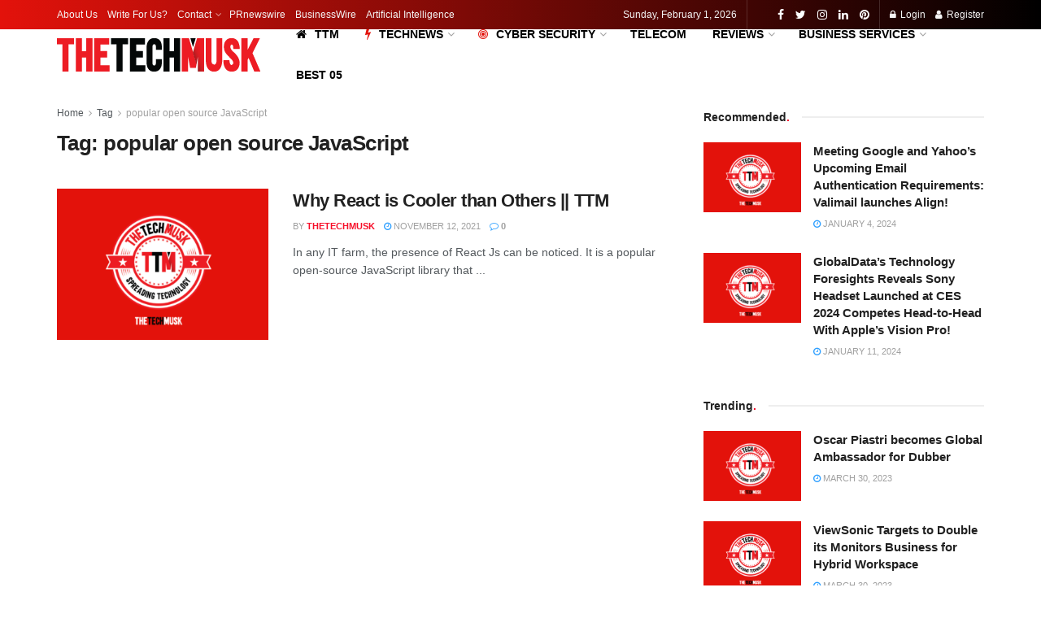

--- FILE ---
content_type: text/html; charset=UTF-8
request_url: https://thetechmusk.com/tag/popular-open-source-javascript/
body_size: 44924
content:
<!doctype html>
<!--[if lt IE 7]> <html class="no-js lt-ie9 lt-ie8 lt-ie7" dir="ltr" lang="en-US" prefix="og: https://ogp.me/ns#"> <![endif]-->
<!--[if IE 7]>    <html class="no-js lt-ie9 lt-ie8" dir="ltr" lang="en-US" prefix="og: https://ogp.me/ns#"> <![endif]-->
<!--[if IE 8]>    <html class="no-js lt-ie9" dir="ltr" lang="en-US" prefix="og: https://ogp.me/ns#"> <![endif]-->
<!--[if IE 9]>    <html class="no-js lt-ie10" dir="ltr" lang="en-US" prefix="og: https://ogp.me/ns#"> <![endif]-->
<!--[if gt IE 8]><!--> <html class="no-js" dir="ltr" lang="en-US" prefix="og: https://ogp.me/ns#"> <!--<![endif]-->
<head>
    <meta http-equiv="Content-Type" content="text/html; charset=UTF-8" />
    <meta name='viewport' content='width=device-width, initial-scale=1, user-scalable=yes' />
    <link rel="profile" href="http://gmpg.org/xfn/11" />
    <link rel="pingback" href="https://thetechmusk.com/xmlrpc.php" />
    <script type="text/javascript">
/* <![CDATA[ */
(()=>{var e={};e.g=function(){if("object"==typeof globalThis)return globalThis;try{return this||new Function("return this")()}catch(e){if("object"==typeof window)return window}}(),function({ampUrl:n,isCustomizePreview:t,isAmpDevMode:r,noampQueryVarName:o,noampQueryVarValue:s,disabledStorageKey:i,mobileUserAgents:a,regexRegex:c}){if("undefined"==typeof sessionStorage)return;const d=new RegExp(c);if(!a.some((e=>{const n=e.match(d);return!(!n||!new RegExp(n[1],n[2]).test(navigator.userAgent))||navigator.userAgent.includes(e)})))return;e.g.addEventListener("DOMContentLoaded",(()=>{const e=document.getElementById("amp-mobile-version-switcher");if(!e)return;e.hidden=!1;const n=e.querySelector("a[href]");n&&n.addEventListener("click",(()=>{sessionStorage.removeItem(i)}))}));const g=r&&["paired-browsing-non-amp","paired-browsing-amp"].includes(window.name);if(sessionStorage.getItem(i)||t||g)return;const u=new URL(location.href),m=new URL(n);m.hash=u.hash,u.searchParams.has(o)&&s===u.searchParams.get(o)?sessionStorage.setItem(i,"1"):m.href!==u.href&&(window.stop(),location.replace(m.href))}({"ampUrl":"https:\/\/thetechmusk.com\/tag\/popular-open-source-javascript\/?amp=1","noampQueryVarName":"noamp","noampQueryVarValue":"mobile","disabledStorageKey":"amp_mobile_redirect_disabled","mobileUserAgents":["Mobile","Android","Silk\/","Kindle","BlackBerry","Opera Mini","Opera Mobi"],"regexRegex":"^\\\/((?:.|\\n)+)\\\/([i]*)$","isCustomizePreview":false,"isAmpDevMode":false})})();
/* ]]> */
</script>
<title>popular open source JavaScript | TTM</title>

		<!-- All in One SEO 4.9.3 - aioseo.com -->
	<meta name="robots" content="max-image-preview:large" />
	<link rel="canonical" href="https://thetechmusk.com/tag/popular-open-source-javascript/" />
	<meta name="generator" content="All in One SEO (AIOSEO) 4.9.3" />
		<script type="application/ld+json" class="aioseo-schema">
			{"@context":"https:\/\/schema.org","@graph":[{"@type":"BreadcrumbList","@id":"https:\/\/thetechmusk.com\/tag\/popular-open-source-javascript\/#breadcrumblist","itemListElement":[{"@type":"ListItem","@id":"https:\/\/thetechmusk.com#listItem","position":1,"name":"Home","item":"https:\/\/thetechmusk.com","nextItem":{"@type":"ListItem","@id":"https:\/\/thetechmusk.com\/tag\/popular-open-source-javascript\/#listItem","name":"popular open source JavaScript"}},{"@type":"ListItem","@id":"https:\/\/thetechmusk.com\/tag\/popular-open-source-javascript\/#listItem","position":2,"name":"popular open source JavaScript","previousItem":{"@type":"ListItem","@id":"https:\/\/thetechmusk.com#listItem","name":"Home"}}]},{"@type":"CollectionPage","@id":"https:\/\/thetechmusk.com\/tag\/popular-open-source-javascript\/#collectionpage","url":"https:\/\/thetechmusk.com\/tag\/popular-open-source-javascript\/","name":"popular open source JavaScript | TTM","inLanguage":"en-US","isPartOf":{"@id":"https:\/\/thetechmusk.com\/#website"},"breadcrumb":{"@id":"https:\/\/thetechmusk.com\/tag\/popular-open-source-javascript\/#breadcrumblist"}},{"@type":"Organization","@id":"https:\/\/thetechmusk.com\/#organization","name":"THETECHMUSK","description":"Spreading Technology!","url":"https:\/\/thetechmusk.com\/","telephone":"+8801912266067","logo":{"@type":"ImageObject","url":"https:\/\/thetechmusk.com\/wp-content\/uploads\/2020\/05\/TTM-ICONFAV-512x512-2.png","@id":"https:\/\/thetechmusk.com\/tag\/popular-open-source-javascript\/#organizationLogo","width":512,"height":512,"caption":"TTM- ICON+FAV 512x512"},"image":{"@id":"https:\/\/thetechmusk.com\/tag\/popular-open-source-javascript\/#organizationLogo"},"sameAs":["https:\/\/facebook.com\/THETECHMUSK","https:\/\/x.com\/THETECHMUSK","https:\/\/instagram.com\/THETECHMUSK","https:\/\/pinterest.com\/THETECHMUSK","https:\/\/linkedin.com\/in\/THETECHMUSK"]},{"@type":"WebSite","@id":"https:\/\/thetechmusk.com\/#website","url":"https:\/\/thetechmusk.com\/","name":"THETECHMUSK | TTM- Spreading Technology","alternateName":"Spreading Technology","description":"Spreading Technology!","inLanguage":"en-US","publisher":{"@id":"https:\/\/thetechmusk.com\/#organization"}}]}
		</script>
		<!-- All in One SEO -->

<meta property="og:type" content="website">
<meta property="og:title" content="Why React is Cooler than Others || TTM">
<meta property="og:site_name" content="TTM">
<meta property="og:description" content="In any IT farm, the presence of React Js can be noticed. It is a popular open-source JavaScript library that">
<meta property="og:url" content="https://thetechmusk.com/tag/popular-open-source-javascript">
<meta property="og:locale" content="en_US">
<meta property="og:image" content="https://thetechmusk.com/wp-content/uploads/2020/09/THETECHNEWS-spreading-technology-1.png">
<meta property="og:image:height" content="641">
<meta property="og:image:width" content="1140">
<meta name="twitter:card" content="summary">
<meta name="twitter:url" content="https://thetechmusk.com/tag/popular-open-source-javascript">
<meta name="twitter:title" content="Why React is Cooler than Others || TTM">
<meta name="twitter:description" content="In any IT farm, the presence of React Js can be noticed. It is a popular open-source JavaScript library that">
<meta name="twitter:image:src" content="https://thetechmusk.com/wp-content/uploads/2020/09/THETECHNEWS-spreading-technology-1.png">
<meta name="twitter:image:width" content="1140">
<meta name="twitter:image:height" content="641">
<meta name="twitter:site" content="https://twitter.com/THETECHMUSK">
			<script type="text/javascript">
              var jnews_ajax_url = '/?ajax-request=jnews'
			</script>
			<!-- Google tag (gtag.js) consent mode dataLayer added by Site Kit -->
<script type="text/javascript" id="google_gtagjs-js-consent-mode-data-layer">
/* <![CDATA[ */
window.dataLayer = window.dataLayer || [];function gtag(){dataLayer.push(arguments);}
gtag('consent', 'default', {"ad_personalization":"denied","ad_storage":"denied","ad_user_data":"denied","analytics_storage":"denied","functionality_storage":"denied","security_storage":"denied","personalization_storage":"denied","region":["AT","BE","BG","CH","CY","CZ","DE","DK","EE","ES","FI","FR","GB","GR","HR","HU","IE","IS","IT","LI","LT","LU","LV","MT","NL","NO","PL","PT","RO","SE","SI","SK"],"wait_for_update":500});
window._googlesitekitConsentCategoryMap = {"statistics":["analytics_storage"],"marketing":["ad_storage","ad_user_data","ad_personalization"],"functional":["functionality_storage","security_storage"],"preferences":["personalization_storage"]};
window._googlesitekitConsents = {"ad_personalization":"denied","ad_storage":"denied","ad_user_data":"denied","analytics_storage":"denied","functionality_storage":"denied","security_storage":"denied","personalization_storage":"denied","region":["AT","BE","BG","CH","CY","CZ","DE","DK","EE","ES","FI","FR","GB","GR","HR","HU","IE","IS","IT","LI","LT","LU","LV","MT","NL","NO","PL","PT","RO","SE","SI","SK"],"wait_for_update":500};
/* ]]> */
</script>
<!-- End Google tag (gtag.js) consent mode dataLayer added by Site Kit -->
<link rel='dns-prefetch' href='//www.googletagmanager.com' />
<link href='https://fonts.gstatic.com' crossorigin rel='preconnect' />
<link rel="alternate" type="application/rss+xml" title="TTM &raquo; Feed" href="https://thetechmusk.com/feed/" />
<style id='wp-img-auto-sizes-contain-inline-css' type='text/css'>
img:is([sizes=auto i],[sizes^="auto," i]){contain-intrinsic-size:3000px 1500px}
/*# sourceURL=wp-img-auto-sizes-contain-inline-css */
</style>
<style id='wp-emoji-styles-inline-css' type='text/css'>

	img.wp-smiley, img.emoji {
		display: inline !important;
		border: none !important;
		box-shadow: none !important;
		height: 1em !important;
		width: 1em !important;
		margin: 0 0.07em !important;
		vertical-align: -0.1em !important;
		background: none !important;
		padding: 0 !important;
	}
/*# sourceURL=wp-emoji-styles-inline-css */
</style>
<link rel='stylesheet' id='wp-block-library-css' href='https://thetechmusk.com/wp-includes/css/dist/block-library/style.min.css?ver=6.9' type='text/css' media='all' />
<style id='classic-theme-styles-inline-css' type='text/css'>
/*! This file is auto-generated */
.wp-block-button__link{color:#fff;background-color:#32373c;border-radius:9999px;box-shadow:none;text-decoration:none;padding:calc(.667em + 2px) calc(1.333em + 2px);font-size:1.125em}.wp-block-file__button{background:#32373c;color:#fff;text-decoration:none}
/*# sourceURL=/wp-includes/css/classic-themes.min.css */
</style>
<link rel='stylesheet' id='aioseo/css/src/vue/standalone/blocks/table-of-contents/global.scss-css' href='https://thetechmusk.com/wp-content/plugins/all-in-one-seo-pack/dist/Lite/assets/css/table-of-contents/global.e90f6d47.css?ver=4.9.3' type='text/css' media='all' />
<style id='global-styles-inline-css' type='text/css'>
:root{--wp--preset--aspect-ratio--square: 1;--wp--preset--aspect-ratio--4-3: 4/3;--wp--preset--aspect-ratio--3-4: 3/4;--wp--preset--aspect-ratio--3-2: 3/2;--wp--preset--aspect-ratio--2-3: 2/3;--wp--preset--aspect-ratio--16-9: 16/9;--wp--preset--aspect-ratio--9-16: 9/16;--wp--preset--color--black: #000000;--wp--preset--color--cyan-bluish-gray: #abb8c3;--wp--preset--color--white: #ffffff;--wp--preset--color--pale-pink: #f78da7;--wp--preset--color--vivid-red: #cf2e2e;--wp--preset--color--luminous-vivid-orange: #ff6900;--wp--preset--color--luminous-vivid-amber: #fcb900;--wp--preset--color--light-green-cyan: #7bdcb5;--wp--preset--color--vivid-green-cyan: #00d084;--wp--preset--color--pale-cyan-blue: #8ed1fc;--wp--preset--color--vivid-cyan-blue: #0693e3;--wp--preset--color--vivid-purple: #9b51e0;--wp--preset--gradient--vivid-cyan-blue-to-vivid-purple: linear-gradient(135deg,rgb(6,147,227) 0%,rgb(155,81,224) 100%);--wp--preset--gradient--light-green-cyan-to-vivid-green-cyan: linear-gradient(135deg,rgb(122,220,180) 0%,rgb(0,208,130) 100%);--wp--preset--gradient--luminous-vivid-amber-to-luminous-vivid-orange: linear-gradient(135deg,rgb(252,185,0) 0%,rgb(255,105,0) 100%);--wp--preset--gradient--luminous-vivid-orange-to-vivid-red: linear-gradient(135deg,rgb(255,105,0) 0%,rgb(207,46,46) 100%);--wp--preset--gradient--very-light-gray-to-cyan-bluish-gray: linear-gradient(135deg,rgb(238,238,238) 0%,rgb(169,184,195) 100%);--wp--preset--gradient--cool-to-warm-spectrum: linear-gradient(135deg,rgb(74,234,220) 0%,rgb(151,120,209) 20%,rgb(207,42,186) 40%,rgb(238,44,130) 60%,rgb(251,105,98) 80%,rgb(254,248,76) 100%);--wp--preset--gradient--blush-light-purple: linear-gradient(135deg,rgb(255,206,236) 0%,rgb(152,150,240) 100%);--wp--preset--gradient--blush-bordeaux: linear-gradient(135deg,rgb(254,205,165) 0%,rgb(254,45,45) 50%,rgb(107,0,62) 100%);--wp--preset--gradient--luminous-dusk: linear-gradient(135deg,rgb(255,203,112) 0%,rgb(199,81,192) 50%,rgb(65,88,208) 100%);--wp--preset--gradient--pale-ocean: linear-gradient(135deg,rgb(255,245,203) 0%,rgb(182,227,212) 50%,rgb(51,167,181) 100%);--wp--preset--gradient--electric-grass: linear-gradient(135deg,rgb(202,248,128) 0%,rgb(113,206,126) 100%);--wp--preset--gradient--midnight: linear-gradient(135deg,rgb(2,3,129) 0%,rgb(40,116,252) 100%);--wp--preset--font-size--small: 13px;--wp--preset--font-size--medium: 20px;--wp--preset--font-size--large: 36px;--wp--preset--font-size--x-large: 42px;--wp--preset--spacing--20: 0.44rem;--wp--preset--spacing--30: 0.67rem;--wp--preset--spacing--40: 1rem;--wp--preset--spacing--50: 1.5rem;--wp--preset--spacing--60: 2.25rem;--wp--preset--spacing--70: 3.38rem;--wp--preset--spacing--80: 5.06rem;--wp--preset--shadow--natural: 6px 6px 9px rgba(0, 0, 0, 0.2);--wp--preset--shadow--deep: 12px 12px 50px rgba(0, 0, 0, 0.4);--wp--preset--shadow--sharp: 6px 6px 0px rgba(0, 0, 0, 0.2);--wp--preset--shadow--outlined: 6px 6px 0px -3px rgb(255, 255, 255), 6px 6px rgb(0, 0, 0);--wp--preset--shadow--crisp: 6px 6px 0px rgb(0, 0, 0);}:where(.is-layout-flex){gap: 0.5em;}:where(.is-layout-grid){gap: 0.5em;}body .is-layout-flex{display: flex;}.is-layout-flex{flex-wrap: wrap;align-items: center;}.is-layout-flex > :is(*, div){margin: 0;}body .is-layout-grid{display: grid;}.is-layout-grid > :is(*, div){margin: 0;}:where(.wp-block-columns.is-layout-flex){gap: 2em;}:where(.wp-block-columns.is-layout-grid){gap: 2em;}:where(.wp-block-post-template.is-layout-flex){gap: 1.25em;}:where(.wp-block-post-template.is-layout-grid){gap: 1.25em;}.has-black-color{color: var(--wp--preset--color--black) !important;}.has-cyan-bluish-gray-color{color: var(--wp--preset--color--cyan-bluish-gray) !important;}.has-white-color{color: var(--wp--preset--color--white) !important;}.has-pale-pink-color{color: var(--wp--preset--color--pale-pink) !important;}.has-vivid-red-color{color: var(--wp--preset--color--vivid-red) !important;}.has-luminous-vivid-orange-color{color: var(--wp--preset--color--luminous-vivid-orange) !important;}.has-luminous-vivid-amber-color{color: var(--wp--preset--color--luminous-vivid-amber) !important;}.has-light-green-cyan-color{color: var(--wp--preset--color--light-green-cyan) !important;}.has-vivid-green-cyan-color{color: var(--wp--preset--color--vivid-green-cyan) !important;}.has-pale-cyan-blue-color{color: var(--wp--preset--color--pale-cyan-blue) !important;}.has-vivid-cyan-blue-color{color: var(--wp--preset--color--vivid-cyan-blue) !important;}.has-vivid-purple-color{color: var(--wp--preset--color--vivid-purple) !important;}.has-black-background-color{background-color: var(--wp--preset--color--black) !important;}.has-cyan-bluish-gray-background-color{background-color: var(--wp--preset--color--cyan-bluish-gray) !important;}.has-white-background-color{background-color: var(--wp--preset--color--white) !important;}.has-pale-pink-background-color{background-color: var(--wp--preset--color--pale-pink) !important;}.has-vivid-red-background-color{background-color: var(--wp--preset--color--vivid-red) !important;}.has-luminous-vivid-orange-background-color{background-color: var(--wp--preset--color--luminous-vivid-orange) !important;}.has-luminous-vivid-amber-background-color{background-color: var(--wp--preset--color--luminous-vivid-amber) !important;}.has-light-green-cyan-background-color{background-color: var(--wp--preset--color--light-green-cyan) !important;}.has-vivid-green-cyan-background-color{background-color: var(--wp--preset--color--vivid-green-cyan) !important;}.has-pale-cyan-blue-background-color{background-color: var(--wp--preset--color--pale-cyan-blue) !important;}.has-vivid-cyan-blue-background-color{background-color: var(--wp--preset--color--vivid-cyan-blue) !important;}.has-vivid-purple-background-color{background-color: var(--wp--preset--color--vivid-purple) !important;}.has-black-border-color{border-color: var(--wp--preset--color--black) !important;}.has-cyan-bluish-gray-border-color{border-color: var(--wp--preset--color--cyan-bluish-gray) !important;}.has-white-border-color{border-color: var(--wp--preset--color--white) !important;}.has-pale-pink-border-color{border-color: var(--wp--preset--color--pale-pink) !important;}.has-vivid-red-border-color{border-color: var(--wp--preset--color--vivid-red) !important;}.has-luminous-vivid-orange-border-color{border-color: var(--wp--preset--color--luminous-vivid-orange) !important;}.has-luminous-vivid-amber-border-color{border-color: var(--wp--preset--color--luminous-vivid-amber) !important;}.has-light-green-cyan-border-color{border-color: var(--wp--preset--color--light-green-cyan) !important;}.has-vivid-green-cyan-border-color{border-color: var(--wp--preset--color--vivid-green-cyan) !important;}.has-pale-cyan-blue-border-color{border-color: var(--wp--preset--color--pale-cyan-blue) !important;}.has-vivid-cyan-blue-border-color{border-color: var(--wp--preset--color--vivid-cyan-blue) !important;}.has-vivid-purple-border-color{border-color: var(--wp--preset--color--vivid-purple) !important;}.has-vivid-cyan-blue-to-vivid-purple-gradient-background{background: var(--wp--preset--gradient--vivid-cyan-blue-to-vivid-purple) !important;}.has-light-green-cyan-to-vivid-green-cyan-gradient-background{background: var(--wp--preset--gradient--light-green-cyan-to-vivid-green-cyan) !important;}.has-luminous-vivid-amber-to-luminous-vivid-orange-gradient-background{background: var(--wp--preset--gradient--luminous-vivid-amber-to-luminous-vivid-orange) !important;}.has-luminous-vivid-orange-to-vivid-red-gradient-background{background: var(--wp--preset--gradient--luminous-vivid-orange-to-vivid-red) !important;}.has-very-light-gray-to-cyan-bluish-gray-gradient-background{background: var(--wp--preset--gradient--very-light-gray-to-cyan-bluish-gray) !important;}.has-cool-to-warm-spectrum-gradient-background{background: var(--wp--preset--gradient--cool-to-warm-spectrum) !important;}.has-blush-light-purple-gradient-background{background: var(--wp--preset--gradient--blush-light-purple) !important;}.has-blush-bordeaux-gradient-background{background: var(--wp--preset--gradient--blush-bordeaux) !important;}.has-luminous-dusk-gradient-background{background: var(--wp--preset--gradient--luminous-dusk) !important;}.has-pale-ocean-gradient-background{background: var(--wp--preset--gradient--pale-ocean) !important;}.has-electric-grass-gradient-background{background: var(--wp--preset--gradient--electric-grass) !important;}.has-midnight-gradient-background{background: var(--wp--preset--gradient--midnight) !important;}.has-small-font-size{font-size: var(--wp--preset--font-size--small) !important;}.has-medium-font-size{font-size: var(--wp--preset--font-size--medium) !important;}.has-large-font-size{font-size: var(--wp--preset--font-size--large) !important;}.has-x-large-font-size{font-size: var(--wp--preset--font-size--x-large) !important;}
:where(.wp-block-post-template.is-layout-flex){gap: 1.25em;}:where(.wp-block-post-template.is-layout-grid){gap: 1.25em;}
:where(.wp-block-term-template.is-layout-flex){gap: 1.25em;}:where(.wp-block-term-template.is-layout-grid){gap: 1.25em;}
:where(.wp-block-columns.is-layout-flex){gap: 2em;}:where(.wp-block-columns.is-layout-grid){gap: 2em;}
:root :where(.wp-block-pullquote){font-size: 1.5em;line-height: 1.6;}
/*# sourceURL=global-styles-inline-css */
</style>
<link rel='stylesheet' id='jnews-subscribe-css' href='https://thetechmusk.com/wp-content/plugins/jnews-subscribe-to-download/assets/css/plugin.css?ver=7.0.0' type='text/css' media='all' />
<link rel='stylesheet' id='jnews-video-css' href='https://thetechmusk.com/wp-content/plugins/jnews-video/assets/css/plugin.css?ver=7.0.8' type='text/css' media='all' />
<link rel='stylesheet' id='jnews-video-darkmode-css' href='https://thetechmusk.com/wp-content/plugins/jnews-video/assets/css/darkmode.css?ver=7.0.8' type='text/css' media='all' />
<link rel='stylesheet' id='mediaelement-css' href='https://thetechmusk.com/wp-includes/js/mediaelement/mediaelementplayer-legacy.min.css?ver=4.2.17' type='text/css' media='all' />
<link rel='stylesheet' id='wp-mediaelement-css' href='https://thetechmusk.com/wp-includes/js/mediaelement/wp-mediaelement.min.css?ver=6.9' type='text/css' media='all' />
<link rel='stylesheet' id='jnews-frontend-css' href='https://thetechmusk.com/wp-content/themes/jnews2/assets/dist/frontend.min.css?ver=7.1.5' type='text/css' media='all' />
<link rel='stylesheet' id='jnews-elementor-css' href='https://thetechmusk.com/wp-content/themes/jnews2/assets/css/elementor-frontend.css?ver=7.1.5' type='text/css' media='all' />
<link rel='stylesheet' id='jnews-style-css' href='https://thetechmusk.com/wp-content/themes/jnews2/style.css?ver=7.1.5' type='text/css' media='all' />
<link rel='stylesheet' id='jnews-darkmode-css' href='https://thetechmusk.com/wp-content/themes/jnews2/assets/css/darkmode.css?ver=7.1.5' type='text/css' media='all' />
<link rel='stylesheet' id='jnews-scheme-css' href='https://thetechmusk.com/wp-content/themes/jnews2/data/import/tech/scheme.css?ver=7.1.5' type='text/css' media='all' />
<link rel='stylesheet' id='jnews-social-login-style-css' href='https://thetechmusk.com/wp-content/plugins/jnews-social-login/assets/css/plugin.css?ver=7.0.3' type='text/css' media='all' />
<link rel='stylesheet' id='jnews-select-share-css' href='https://thetechmusk.com/wp-content/plugins/jnews-social-share/assets/css/plugin.css' type='text/css' media='all' />
<link rel='stylesheet' id='jnews-push-notification-css' href='https://thetechmusk.com/wp-content/plugins/jnews-push-notification/assets/css/plugin.css?ver=7.0.2' type='text/css' media='all' />
<script type="text/javascript" src="https://thetechmusk.com/wp-includes/js/jquery/jquery.min.js?ver=3.7.1" id="jquery-core-js"></script>
<script type="text/javascript" src="https://thetechmusk.com/wp-includes/js/jquery/jquery-migrate.min.js?ver=3.4.1" id="jquery-migrate-js"></script>

<!-- Google tag (gtag.js) snippet added by Site Kit -->
<!-- Google Analytics snippet added by Site Kit -->
<script type="text/javascript" src="https://www.googletagmanager.com/gtag/js?id=G-S1E5HTJPSV" id="google_gtagjs-js" async></script>
<script type="text/javascript" id="google_gtagjs-js-after">
/* <![CDATA[ */
window.dataLayer = window.dataLayer || [];function gtag(){dataLayer.push(arguments);}
gtag("set","linker",{"domains":["thetechmusk.com"]});
gtag("js", new Date());
gtag("set", "developer_id.dZTNiMT", true);
gtag("config", "G-S1E5HTJPSV");
//# sourceURL=google_gtagjs-js-after
/* ]]> */
</script>
<link rel="https://api.w.org/" href="https://thetechmusk.com/wp-json/" /><link rel="alternate" title="JSON" type="application/json" href="https://thetechmusk.com/wp-json/wp/v2/tags/615" /><link rel="EditURI" type="application/rsd+xml" title="RSD" href="https://thetechmusk.com/xmlrpc.php?rsd" />
<meta name="generator" content="WordPress 6.9" />
<meta name="generator" content="Site Kit by Google 1.171.0" /><link rel="alternate" type="text/html" media="only screen and (max-width: 640px)" href="https://thetechmusk.com/tag/popular-open-source-javascript/?amp=1"><meta name="generator" content="Elementor 3.34.4; features: additional_custom_breakpoints; settings: css_print_method-external, google_font-enabled, font_display-auto">
			<style>
				.e-con.e-parent:nth-of-type(n+4):not(.e-lazyloaded):not(.e-no-lazyload),
				.e-con.e-parent:nth-of-type(n+4):not(.e-lazyloaded):not(.e-no-lazyload) * {
					background-image: none !important;
				}
				@media screen and (max-height: 1024px) {
					.e-con.e-parent:nth-of-type(n+3):not(.e-lazyloaded):not(.e-no-lazyload),
					.e-con.e-parent:nth-of-type(n+3):not(.e-lazyloaded):not(.e-no-lazyload) * {
						background-image: none !important;
					}
				}
				@media screen and (max-height: 640px) {
					.e-con.e-parent:nth-of-type(n+2):not(.e-lazyloaded):not(.e-no-lazyload),
					.e-con.e-parent:nth-of-type(n+2):not(.e-lazyloaded):not(.e-no-lazyload) * {
						background-image: none !important;
					}
				}
			</style>
			<link rel="amphtml" href="https://thetechmusk.com/tag/popular-open-source-javascript/?amp=1">
<!-- Google Tag Manager snippet added by Site Kit -->
<script type="text/javascript">
/* <![CDATA[ */

			( function( w, d, s, l, i ) {
				w[l] = w[l] || [];
				w[l].push( {'gtm.start': new Date().getTime(), event: 'gtm.js'} );
				var f = d.getElementsByTagName( s )[0],
					j = d.createElement( s ), dl = l != 'dataLayer' ? '&l=' + l : '';
				j.async = true;
				j.src = 'https://www.googletagmanager.com/gtm.js?id=' + i + dl;
				f.parentNode.insertBefore( j, f );
			} )( window, document, 'script', 'dataLayer', 'GTM-KSHM9DC8' );
			
/* ]]> */
</script>

<!-- End Google Tag Manager snippet added by Site Kit -->
<style>#amp-mobile-version-switcher{left:0;position:absolute;width:100%;z-index:100}#amp-mobile-version-switcher>a{background-color:#444;border:0;color:#eaeaea;display:block;font-family:-apple-system,BlinkMacSystemFont,Segoe UI,Roboto,Oxygen-Sans,Ubuntu,Cantarell,Helvetica Neue,sans-serif;font-size:16px;font-weight:600;padding:15px 0;text-align:center;-webkit-text-decoration:none;text-decoration:none}#amp-mobile-version-switcher>a:active,#amp-mobile-version-switcher>a:focus,#amp-mobile-version-switcher>a:hover{-webkit-text-decoration:underline;text-decoration:underline}</style><script type='application/ld+json'>{"@context":"http:\/\/schema.org","@type":"Organization","@id":"https:\/\/thetechmusk.com\/#organization","url":"https:\/\/thetechmusk.com\/","name":"","logo":{"@type":"ImageObject","url":""},"sameAs":["https:\/\/www.facebook.com\/THETECHMUSK","https:\/\/twitter.com\/THETECHMUSK","https:\/\/instagram.com\/THETECHMUSK","https:\/\/www.pinterest.com\/THETECHMUSK"]}</script>
<script type='application/ld+json'>{"@context":"http:\/\/schema.org","@type":"WebSite","@id":"https:\/\/thetechmusk.com\/#website","url":"https:\/\/thetechmusk.com\/","name":"","potentialAction":{"@type":"SearchAction","target":"https:\/\/thetechmusk.com\/?s={search_term_string}","query-input":"required name=search_term_string"}}</script>
<link rel="icon" href="https://thetechmusk.com/wp-content/uploads/2020/05/cropped-TTM-ICONFAV-512x512-1-32x32.png" sizes="32x32" />
<link rel="icon" href="https://thetechmusk.com/wp-content/uploads/2020/05/cropped-TTM-ICONFAV-512x512-1-192x192.png" sizes="192x192" />
<link rel="apple-touch-icon" href="https://thetechmusk.com/wp-content/uploads/2020/05/cropped-TTM-ICONFAV-512x512-1-180x180.png" />
<meta name="msapplication-TileImage" content="https://thetechmusk.com/wp-content/uploads/2020/05/cropped-TTM-ICONFAV-512x512-1-270x270.png" />
<style id="jeg_dynamic_css" type="text/css" data-type="jeg_custom-css">.jeg_topbar .jeg_nav_row, .jeg_topbar .jeg_search_no_expand .jeg_search_input { line-height : 36px; } .jeg_topbar .jeg_nav_row, .jeg_topbar .jeg_nav_icon { height : 36px; } .jeg_topbar, .jeg_topbar.dark, .jeg_topbar.custom { background: -moz-linear-gradient(90deg, #e3120b 0%, #000000 100%);background: -webkit-linear-gradient(90deg, #e3120b 0%, #000000 100%);background: -o-linear-gradient(90deg, #e3120b 0%, #000000 100%);background: -ms-linear-gradient(90deg, #e3120b 0%, #000000 100%);background: linear-gradient(90deg, #e3120b 0%, #000000 100%); } .jeg_midbar { height : 62px; } .jeg_stickybar.jeg_navbar,.jeg_navbar .jeg_nav_icon { height : 60px; } .jeg_stickybar.jeg_navbar, .jeg_stickybar .jeg_main_menu:not(.jeg_menu_style_1) > li > a, .jeg_stickybar .jeg_menu_style_1 > li, .jeg_stickybar .jeg_menu:not(.jeg_main_menu) > li > a { line-height : 60px; } .jeg_header_sticky .jeg_navbar_wrapper:not(.jeg_navbar_boxed), .jeg_header_sticky .jeg_navbar_boxed .jeg_nav_row { background : #fddddc; } .jeg_stickybar, .jeg_stickybar.dark { color : #ffffff; border-bottom-width : 18px; } .jeg_stickybar a, .jeg_stickybar.dark a { color : #ffffff; } .jeg_mobile_bottombar { height : 60px; line-height : 60px; } .jeg_header .socials_widget > a > i.fa:before { color : #ffffff; } .jeg_aside_item.socials_widget > a > i.fa:before { color : #e3120b; } .jeg_header .jeg_menu.jeg_main_menu > li > a { color : #000000; } .jeg_menu_style_1 > li > a:before, .jeg_menu_style_2 > li > a:before, .jeg_menu_style_3 > li > a:before { background : #dd3333; } .jeg_mobile_wrapper .nav_wrap:before { background : #f5f4ef; } .jeg_footer_bottom,.jeg_footer.dark .jeg_footer_bottom,.jeg_footer_secondary,.jeg_footer.dark .jeg_footer_secondary { background-color : #E3120B; } .jeg_footer_secondary,.jeg_footer.dark .jeg_footer_secondary,.jeg_footer_bottom,.jeg_footer.dark .jeg_footer_bottom,.jeg_footer_sidecontent .jeg_footer_primary { color : #ffffff; } .jeg_footer_bottom a,.jeg_footer.dark .jeg_footer_bottom a,.jeg_footer_secondary a,.jeg_footer.dark .jeg_footer_secondary a,.jeg_footer_sidecontent .jeg_footer_primary a,.jeg_footer_sidecontent.dark .jeg_footer_primary a { color : #ffffff; } .jeg_menu_footer a,.jeg_footer.dark .jeg_menu_footer a,.jeg_footer_sidecontent .jeg_footer_primary .col-md-7 .jeg_menu_footer a { color : #ffffff; } .socials_widget a .fa,.jeg_footer.dark .socials_widget a .fa,.jeg_footer .socials_widget.nobg .fa,.jeg_footer.dark .socials_widget.nobg .fa,.jeg_footer .socials_widget:not(.nobg) a .fa,.jeg_footer.dark .socials_widget:not(.nobg) a .fa { color : #ffffff; } </style><style type="text/css">
					.no_thumbnail .jeg_thumb,
					.thumbnail-container.no_thumbnail {
					    display: none !important;
					}
					.jeg_search_result .jeg_pl_xs_3.no_thumbnail .jeg_postblock_content,
					.jeg_sidefeed .jeg_pl_xs_3.no_thumbnail .jeg_postblock_content,
					.jeg_pl_sm.no_thumbnail .jeg_postblock_content {
					    margin-left: 0;
					}
					.jeg_postblock_11 .no_thumbnail .jeg_postblock_content,
					.jeg_postblock_12 .no_thumbnail .jeg_postblock_content,
					.jeg_postblock_12.jeg_col_3o3 .no_thumbnail .jeg_postblock_content  {
					    margin-top: 0;
					}
					.jeg_postblock_15 .jeg_pl_md_box.no_thumbnail .jeg_postblock_content,
					.jeg_postblock_19 .jeg_pl_md_box.no_thumbnail .jeg_postblock_content,
					.jeg_postblock_24 .jeg_pl_md_box.no_thumbnail .jeg_postblock_content,
					.jeg_sidefeed .jeg_pl_md_box .jeg_postblock_content {
					    position: relative;
					}
					.jeg_postblock_carousel_2 .no_thumbnail .jeg_post_title a,
					.jeg_postblock_carousel_2 .no_thumbnail .jeg_post_title a:hover,
					.jeg_postblock_carousel_2 .no_thumbnail .jeg_post_meta .fa {
					    color: #212121 !important;
					} 
				</style>		<style type="text/css" id="wp-custom-css">
			.jeg_stickybar .jeg_main_menu > li > a {
    color:white;
}
.jeg_stickybar .jeg_menu_style_2>li>a:before {
    bottom: 0;
	background:black;
}		</style>
			<!-- Google Tag Manager -->
<script>(function(w,d,s,l,i){w[l]=w[l]||[];w[l].push({'gtm.start':
new Date().getTime(),event:'gtm.js'});var f=d.getElementsByTagName(s)[0],
j=d.createElement(s),dl=l!='dataLayer'?'&l='+l:'';j.async=true;j.src=
'https://www.googletagmanager.com/gtm.js?id='+i+dl;f.parentNode.insertBefore(j,f);
})(window,document,'script','dataLayer','GTM-KSHM9DC8');</script>
<!-- End Google Tag Manager -->
</head>
<body class="archive tag tag-popular-open-source-javascript tag-615 wp-embed-responsive wp-theme-jnews2 non-logged-in jeg_toggle_dark jnews jsc_normal elementor-default elementor-kit-223">

    
    
    <div class="jeg_ad jeg_ad_top jnews_header_top_ads">
        <div class='ads-wrapper  '></div>    </div>
	<!-- Google Tag Manager (noscript) -->
<noscript><iframe src="https://www.googletagmanager.com/ns.html?id=GTM-KSHM9DC8"
height="0" width="0" style="display:none;visibility:hidden"></iframe></noscript>
<!-- End Google Tag Manager (noscript) -->

    <!-- The Main Wrapper
    ============================================= -->
    <div class="jeg_viewport">

        
        <div class="jeg_header_wrapper">
            <div class="jeg_header_instagram_wrapper">
    </div>

<!-- HEADER -->
<div class="jeg_header normal">
    <div class="jeg_topbar jeg_container dark">
    <div class="container">
        <div class="jeg_nav_row">
            
                <div class="jeg_nav_col jeg_nav_left  jeg_nav_grow">
                    <div class="item_wrap jeg_nav_alignleft">
                        <div class="jeg_nav_item">
	<ul class="jeg_menu jeg_top_menu"><li id="menu-item-321" class="menu-item menu-item-type-post_type menu-item-object-page menu-item-321"><a href="https://thetechmusk.com/about-us/">About Us</a></li>
<li id="menu-item-322" class="menu-item menu-item-type-post_type menu-item-object-page menu-item-322"><a href="https://thetechmusk.com/write-for-us/">Write For Us?</a></li>
<li id="menu-item-323" class="menu-item menu-item-type-post_type menu-item-object-page menu-item-has-children menu-item-323"><a href="https://thetechmusk.com/contact-ttm/">Contact</a>
<ul class="sub-menu">
	<li id="menu-item-3692" class="menu-item menu-item-type-post_type menu-item-object-page menu-item-3692"><a href="https://thetechmusk.com/contact-ttm/">Contact</a></li>
	<li id="menu-item-3234" class="menu-item menu-item-type-custom menu-item-object-custom menu-item-3234"><a href="http://thetechmusk.com/business-services">Business Services</a></li>
	<li id="menu-item-324" class="menu-item menu-item-type-post_type menu-item-object-page menu-item-privacy-policy menu-item-has-children menu-item-324"><a rel="privacy-policy" href="https://thetechmusk.com/privacy-policy/">Privacy Policy</a>
	<ul class="sub-menu">
		<li id="menu-item-4533" class="menu-item menu-item-type-post_type menu-item-object-page menu-item-4533"><a href="https://thetechmusk.com/editorial-ethics-policy/">Editorial Ethics Policy</a></li>
		<li id="menu-item-4539" class="menu-item menu-item-type-post_type menu-item-object-page menu-item-4539"><a href="https://thetechmusk.com/money/">Money</a></li>
	</ul>
</li>
</ul>
</li>
<li id="menu-item-3691" class="menu-item menu-item-type-post_type menu-item-object-page menu-item-3691"><a href="https://thetechmusk.com/pr-by-prnewswire/">PRnewswire</a></li>
<li id="menu-item-3697" class="menu-item menu-item-type-post_type menu-item-object-page menu-item-3697"><a href="https://thetechmusk.com/businesswire/">BusinessWire</a></li>
<li id="menu-item-4579" class="menu-item menu-item-type-taxonomy menu-item-object-category menu-item-4579"><a href="https://thetechmusk.com/category/technews/artificial-intelligence/">Artificial Intelligence</a></li>
</ul></div>                    </div>
                </div>

                
                <div class="jeg_nav_col jeg_nav_center  jeg_nav_normal">
                    <div class="item_wrap jeg_nav_aligncenter">
                                            </div>
                </div>

                
                <div class="jeg_nav_col jeg_nav_right  jeg_nav_normal">
                    <div class="item_wrap jeg_nav_alignright">
                        <div class="jeg_nav_item jeg_top_date">
    Sunday, February 1, 2026</div><div class="jeg_nav_item jnews_header_topbar_weather">
    </div>			<div
				class="jeg_nav_item socials_widget jeg_social_icon_block nobg">
				<a href="https://www.facebook.com/THETECHMUSK" target='_blank' class="jeg_facebook"><i class="fa fa-facebook"></i> </a><a href="https://twitter.com/THETECHMUSK" target='_blank' class="jeg_twitter"><i class="fa fa-twitter"></i> </a><a href="https://instagram.com/THETECHMUSK" target='_blank' class="jeg_instagram"><i class="fa fa-instagram"></i> </a><a href="" target='_blank' class="jeg_linkedin"><i class="fa fa-linkedin"></i> </a><a href="https://www.pinterest.com/THETECHMUSK" target='_blank' class="jeg_pinterest"><i class="fa fa-pinterest"></i> </a>			</div>
			<div class="jeg_nav_item jeg_nav_account">
    <ul class="jeg_accountlink jeg_menu">
        <li><a href="#jeg_loginform" class="jeg_popuplink"><i class="fa fa-lock"></i> Login</a></li><li><a href="#jeg_registerform" class="jeg_popuplink"><i class="fa fa-user"></i> Register</a></li>    </ul>
</div>                    </div>
                </div>

                        </div>
    </div>
</div><!-- /.jeg_container --><div class="jeg_midbar jeg_container normal">
    <div class="container">
        <div class="jeg_nav_row">
            
                <div class="jeg_nav_col jeg_nav_left jeg_nav_normal">
                    <div class="item_wrap jeg_nav_alignleft">
                        <div class="jeg_nav_item jeg_logo jeg_desktop_logo">
			<div class="site-title">
	    	<a href="https://thetechmusk.com/" style="padding: 0 0 0 0;">
	    	    <img class='jeg_logo_img' src="http://thetechmusk.com/wp-content/uploads/2020/05/TTM-LOGOmain-250x41-1.png" srcset="http://thetechmusk.com/wp-content/uploads/2020/05/TTM-LOGOmain-250x41-1.png 1x, http://thetechmusk.com/wp-content/uploads/2020/11/TTM-LOGOmain-400x66-1.png 2x" alt="TTM"data-light-src="http://thetechmusk.com/wp-content/uploads/2020/05/TTM-LOGOmain-250x41-1.png" data-light-srcset="http://thetechmusk.com/wp-content/uploads/2020/05/TTM-LOGOmain-250x41-1.png 1x, http://thetechmusk.com/wp-content/uploads/2020/11/TTM-LOGOmain-400x66-1.png 2x" data-dark-src="http://thetechmusk.com/wp-content/uploads/2020/11/250-x-41.png" data-dark-srcset="http://thetechmusk.com/wp-content/uploads/2020/11/250-x-41.png 1x,  2x">	    	</a>
	    </div>
	</div>                    </div>
                </div>

                
                <div class="jeg_nav_col jeg_nav_center jeg_nav_grow">
                    <div class="item_wrap jeg_nav_aligncenter">
                        <div class="jeg_main_menu_wrapper">
<div class="jeg_nav_item jeg_mainmenu_wrap"><ul class="jeg_menu jeg_main_menu jeg_menu_style_2" data-animation="slide"><li id="menu-item-197" class="menu-item menu-item-type-post_type menu-item-object-page menu-item-home menu-item-197 bgnav" data-item-row="default" ><a href="https://thetechmusk.com/"><i  class='jeg_font_menu fa fa-home'></i>TTM</a></li>
<li id="menu-item-202" class="menu-item menu-item-type-taxonomy menu-item-object-category menu-item-has-children menu-item-202 bgnav jeg_megamenu category_2" data-number="6"  data-item-row="default" ><a href="https://thetechmusk.com/category/technews/"><i style='color: #e3120b' class='jeg_font_menu fa fa-bolt'></i>TechNews<span class="menu-item-badge jeg-badge-floating"style="background-color: #e3120b; color: #fff"></span></a><div class="sub-menu">
                    <div class="jeg_newsfeed style2 clearfix"><div class="jeg_newsfeed_subcat">
                    <ul class="jeg_subcat_item">
                        <li data-cat-id="37" class="active"><a href="https://thetechmusk.com/category/technews/">All</a></li>
                        <li data-cat-id="59" class=""><a href="https://thetechmusk.com/category/technews/ar-vr/">AR &amp; VR</a></li><li data-cat-id="39" class=""><a href="https://thetechmusk.com/category/technews/artificial-intelligence/">Artificial Intelligence</a></li><li data-cat-id="556" class=""><a href="https://thetechmusk.com/category/technews/businesswire/">Business Wire</a></li><li data-cat-id="2215" class=""><a href="https://thetechmusk.com/category/technews/edtech/">EdTech</a></li><li data-cat-id="459" class=""><a href="https://thetechmusk.com/category/technews/health-tech/">HealthTech</a></li><li data-cat-id="40" class=""><a href="https://thetechmusk.com/category/technews/iot/">IoT</a></li><li data-cat-id="3609" class=""><a href="https://thetechmusk.com/category/technews/machine-learning/">Machine Learning</a></li><li data-cat-id="830" class=""><a href="https://thetechmusk.com/category/technews/martech/">MarTech</a></li><li data-cat-id="3578" class=""><a href="https://thetechmusk.com/category/technews/middle-east-technews/">Middle East TechNews</a></li><li data-cat-id="58" class=""><a href="https://thetechmusk.com/category/technews/personality/">Personality</a></li><li data-cat-id="2792" class=""><a href="https://thetechmusk.com/category/technews/robotics/">Robotics</a></li><li data-cat-id="30" class=""><a href="https://thetechmusk.com/category/technews/saas/">SaaS</a></li><li data-cat-id="3630" class=""><a href="https://thetechmusk.com/category/technews/security/">Security</a></li><li data-cat-id="41" class=""><a href="https://thetechmusk.com/category/technews/startups/">Startups</a></li><li data-cat-id="60" class=""><a href="https://thetechmusk.com/category/technews/stories/">Stories</a></li><li data-cat-id="471" class=""><a href="https://thetechmusk.com/category/technews/tips-and-tricks-technews/">Tips &amp; Tricks</a></li><li data-cat-id="31" class=""><a href="https://thetechmusk.com/category/technews/trending/">Trending</a></li><li data-cat-id="3453" class=""><a href="https://thetechmusk.com/category/technews/web3/">Web3</a></li>
                    </ul>
                </div>
                    <div class="jeg_newsfeed_list loaded">
                        <div data-cat-id="37" data-load-status="loaded" class="jeg_newsfeed_container">
                            <div class="newsfeed_static with_subcat">
                                <div class="jeg_newsfeed_item ">
                    <div class="jeg_thumb">
                        
                        <a href="https://thetechmusk.com/aiper-expands-its-smart-yard-ambitions-at-ces-2026-with-ai-powered-pool-and-lawn-care-systems/"><div class="thumbnail-container animate-lazy  size-500 "><img fetchpriority="high" width="360" height="180" src="https://thetechmusk.com/wp-content/themes/jnews2/assets/img/jeg-empty.png" class="attachment-jnews-360x180 size-jnews-360x180 lazyload wp-post-image" alt="Smart-Yard-Ecosystem-at-CES-2026" decoding="async" sizes="(max-width: 360px) 100vw, 360px" data-src="https://thetechmusk.com/wp-content/uploads/2026/01/THETECHMUSK-Banner-45-1-360x180.png" data-srcset="https://thetechmusk.com/wp-content/uploads/2026/01/THETECHMUSK-Banner-45-1-360x180.png 360w, https://thetechmusk.com/wp-content/uploads/2026/01/THETECHMUSK-Banner-45-1-750x375.png 750w, https://thetechmusk.com/wp-content/uploads/2026/01/THETECHMUSK-Banner-45-1-1140x570.png 1140w" data-sizes="auto" data-expand="700" /></div></a>
                    </div>
                    <h3 class="jeg_post_title"><a href="https://thetechmusk.com/aiper-expands-its-smart-yard-ambitions-at-ces-2026-with-ai-powered-pool-and-lawn-care-systems/">Aiper Expands its Smart Yard Ambitions at CES 2026 with AI-Powered Pool and Lawn Care Systems!</a></h3>
                </div><div class="jeg_newsfeed_item ">
                    <div class="jeg_thumb">
                        
                        <a href="https://thetechmusk.com/samsung-uses-ces-2026-to-push-a-more-human-centered-vision-for-design-in-the-ai-era/"><div class="thumbnail-container animate-lazy  size-500 "><img width="360" height="180" src="https://thetechmusk.com/wp-content/themes/jnews2/assets/img/jeg-empty.png" class="attachment-jnews-360x180 size-jnews-360x180 lazyload wp-post-image" alt="Samsung-CES2026" decoding="async" sizes="(max-width: 360px) 100vw, 360px" data-src="https://thetechmusk.com/wp-content/uploads/2026/01/THETECHMUSK-Banner-44-1-360x180.png" data-srcset="https://thetechmusk.com/wp-content/uploads/2026/01/THETECHMUSK-Banner-44-1-360x180.png 360w, https://thetechmusk.com/wp-content/uploads/2026/01/THETECHMUSK-Banner-44-1-750x375.png 750w, https://thetechmusk.com/wp-content/uploads/2026/01/THETECHMUSK-Banner-44-1-1140x570.png 1140w" data-sizes="auto" data-expand="700" /></div></a>
                    </div>
                    <h3 class="jeg_post_title"><a href="https://thetechmusk.com/samsung-uses-ces-2026-to-push-a-more-human-centered-vision-for-design-in-the-ai-era/">Samsung Uses CES 2026 to Push a More Human-Centered Vision for Design in the AI Era!</a></h3>
                </div><div class="jeg_newsfeed_item ">
                    <div class="jeg_thumb">
                        
                        <a href="https://thetechmusk.com/karsan-heads-to-ces-2026-to-showcase-real-world-autonomous-mobility/"><div class="thumbnail-container animate-lazy  size-500 "><img width="360" height="180" src="https://thetechmusk.com/wp-content/themes/jnews2/assets/img/jeg-empty.png" class="attachment-jnews-360x180 size-jnews-360x180 lazyload wp-post-image" alt="karsan" decoding="async" sizes="(max-width: 360px) 100vw, 360px" data-src="https://thetechmusk.com/wp-content/uploads/2026/01/THETECHMUSK-Banner-41-1-360x180.png" data-srcset="https://thetechmusk.com/wp-content/uploads/2026/01/THETECHMUSK-Banner-41-1-360x180.png 360w, https://thetechmusk.com/wp-content/uploads/2026/01/THETECHMUSK-Banner-41-1-750x375.png 750w, https://thetechmusk.com/wp-content/uploads/2026/01/THETECHMUSK-Banner-41-1-1140x570.png 1140w" data-sizes="auto" data-expand="700" /></div></a>
                    </div>
                    <h3 class="jeg_post_title"><a href="https://thetechmusk.com/karsan-heads-to-ces-2026-to-showcase-real-world-autonomous-mobility/">Karsan Heads to CES 2026 to Showcase Real-World Autonomous Mobility!</a></h3>
                </div><div class="jeg_newsfeed_item ">
                    <div class="jeg_thumb">
                        
                        <a href="https://thetechmusk.com/global-innovation-forum-draws-strong-attention-as-seoul-brings-together-seven-ces-participating-countries/"><div class="thumbnail-container animate-lazy  size-500 "><img loading="lazy" width="360" height="180" src="https://thetechmusk.com/wp-content/themes/jnews2/assets/img/jeg-empty.png" class="attachment-jnews-360x180 size-jnews-360x180 lazyload wp-post-image" alt="Global-Innovation-Forum-ces2026" decoding="async" sizes="(max-width: 360px) 100vw, 360px" data-src="https://thetechmusk.com/wp-content/uploads/2026/01/THETECHMUSK-Banner-39-1-360x180.png" data-srcset="https://thetechmusk.com/wp-content/uploads/2026/01/THETECHMUSK-Banner-39-1-360x180.png 360w, https://thetechmusk.com/wp-content/uploads/2026/01/THETECHMUSK-Banner-39-1-750x375.png 750w, https://thetechmusk.com/wp-content/uploads/2026/01/THETECHMUSK-Banner-39-1-1140x570.png 1140w" data-sizes="auto" data-expand="700" /></div></a>
                    </div>
                    <h3 class="jeg_post_title"><a href="https://thetechmusk.com/global-innovation-forum-draws-strong-attention-as-seoul-brings-together-seven-ces-participating-countries/">Global Innovation Forum Draws Strong Attention as Seoul Brings Together Seven CES-Participating Countries!</a></h3>
                </div><div class="jeg_newsfeed_item ">
                    <div class="jeg_thumb">
                        
                        <a href="https://thetechmusk.com/skyted-introduces-sound-bubble-app-at-ces-2026-to-visualize-real-time-speech-privacy/"><div class="thumbnail-container animate-lazy  size-500 "><img loading="lazy" width="360" height="180" src="https://thetechmusk.com/wp-content/themes/jnews2/assets/img/jeg-empty.png" class="attachment-jnews-360x180 size-jnews-360x180 lazyload wp-post-image" alt="Skyted-at-CES-2026" decoding="async" sizes="(max-width: 360px) 100vw, 360px" data-src="https://thetechmusk.com/wp-content/uploads/2025/12/THETECHMUSK-Banner-38-1-360x180.png" data-srcset="https://thetechmusk.com/wp-content/uploads/2025/12/THETECHMUSK-Banner-38-1-360x180.png 360w, https://thetechmusk.com/wp-content/uploads/2025/12/THETECHMUSK-Banner-38-1-750x375.png 750w, https://thetechmusk.com/wp-content/uploads/2025/12/THETECHMUSK-Banner-38-1-1140x570.png 1140w" data-sizes="auto" data-expand="700" /></div></a>
                    </div>
                    <h3 class="jeg_post_title"><a href="https://thetechmusk.com/skyted-introduces-sound-bubble-app-at-ces-2026-to-visualize-real-time-speech-privacy/">Skyted Introduces “Sound Bubble” App at CES 2026 to Visualize Real-Time Speech Privacy!</a></h3>
                </div><div class="jeg_newsfeed_item no_thumbnail">
                    <div class="jeg_thumb">
                        
                        <a href="https://thetechmusk.com/buba-labuba/"><div class="thumbnail-container animate-lazy no_thumbnail size-500 "></div></a>
                    </div>
                    <h3 class="jeg_post_title"><a href="https://thetechmusk.com/buba-labuba/">Buba Labuba</a></h3>
                </div>
                            </div>
                        </div>
                        <div class="newsfeed_overlay">
                    <div class="preloader_type preloader_circle">
                        <div class="newsfeed_preloader jeg_preloader dot">
                            <span></span><span></span><span></span>
                        </div>
                        <div class="newsfeed_preloader jeg_preloader circle">
                            <div class="jnews_preloader_circle_outer">
                                <div class="jnews_preloader_circle_inner"></div>
                            </div>
                        </div>
                        <div class="newsfeed_preloader jeg_preloader square">
                            <div class="jeg_square"><div class="jeg_square_inner"></div></div>
                        </div>
                    </div>
                </div>
                    </div>
                    <div class="jeg_newsfeed_tags">
                        <h3>Trending Tags</h3>
                        <ul><li><a href='https://thetechmusk.com/tag/best-iphone-7-deals/'>Best iPhone 7 deals</a></li><li><a href='https://thetechmusk.com/tag/apple-watch-2/'>Apple Watch 2</a></li><li><a href='https://thetechmusk.com/tag/nintendo-switch/'>Nintendo Switch</a></li><li><a href='https://thetechmusk.com/tag/ces-2017/'>CES 2017</a></li><li><a href='https://thetechmusk.com/tag/ps4-pro/'>Playstation 4 Pro</a></li><li><a href='https://thetechmusk.com/tag/ios-10/'>iOS 10</a></li><li><a href='https://thetechmusk.com/tag/iphone-7/'>iPhone 7</a></li><li><a href='https://thetechmusk.com/tag/sillicon-valley/'>Sillicon Valley</a></li></ul>
                    </div></div>
                </div>
<ul class="sub-menu">
	<li id="menu-item-236" class="menu-item menu-item-type-taxonomy menu-item-object-category menu-item-236 bgnav" data-item-row="default" ><a href="https://thetechmusk.com/category/technews/trending/">Trending</a></li>
	<li id="menu-item-233" class="menu-item menu-item-type-taxonomy menu-item-object-category menu-item-233 bgnav jeg_megamenu category_2" data-item-row="default" ><a href="https://thetechmusk.com/category/technews/artificial-intelligence/"><i style='color: #e3120b' class='jeg_font_menu_child fa fa-adn'></i>Artificial Intelligence<span class="menu-item-badge jeg-badge-inline"style="background-color: ; color: "></span></a><div class="sub-menu">
                    <div class="jeg_newsfeed style2 clearfix">
                    <div class="jeg_newsfeed_list loaded">
                        <div data-cat-id="39" data-load-status="loaded" class="jeg_newsfeed_container">
                            <div class="newsfeed_static no_subcat">
                                <div class="jeg_newsfeed_item ">
                    <div class="jeg_thumb">
                        
                        <a href="https://thetechmusk.com/aiper-expands-its-smart-yard-ambitions-at-ces-2026-with-ai-powered-pool-and-lawn-care-systems/"><div class="thumbnail-container animate-lazy  size-500 "><img fetchpriority="high" width="360" height="180" src="https://thetechmusk.com/wp-content/themes/jnews2/assets/img/jeg-empty.png" class="attachment-jnews-360x180 size-jnews-360x180 lazyload wp-post-image" alt="Smart-Yard-Ecosystem-at-CES-2026" decoding="async" sizes="(max-width: 360px) 100vw, 360px" data-src="https://thetechmusk.com/wp-content/uploads/2026/01/THETECHMUSK-Banner-45-1-360x180.png" data-srcset="https://thetechmusk.com/wp-content/uploads/2026/01/THETECHMUSK-Banner-45-1-360x180.png 360w, https://thetechmusk.com/wp-content/uploads/2026/01/THETECHMUSK-Banner-45-1-750x375.png 750w, https://thetechmusk.com/wp-content/uploads/2026/01/THETECHMUSK-Banner-45-1-1140x570.png 1140w" data-sizes="auto" data-expand="700" /></div></a>
                    </div>
                    <h3 class="jeg_post_title"><a href="https://thetechmusk.com/aiper-expands-its-smart-yard-ambitions-at-ces-2026-with-ai-powered-pool-and-lawn-care-systems/">Aiper Expands its Smart Yard Ambitions at CES 2026 with AI-Powered Pool and Lawn Care Systems!</a></h3>
                </div><div class="jeg_newsfeed_item ">
                    <div class="jeg_thumb">
                        
                        <a href="https://thetechmusk.com/elon-musk-declares-war-on-wikipedia-with-his-ai-encyclopedia-grokipedia/"><div class="thumbnail-container animate-lazy  size-500 "><img loading="lazy" width="360" height="180" src="https://thetechmusk.com/wp-content/themes/jnews2/assets/img/jeg-empty.png" class="attachment-jnews-360x180 size-jnews-360x180 lazyload wp-post-image" alt="Grokipedia-by-elonmusk" decoding="async" sizes="(max-width: 360px) 100vw, 360px" data-src="https://thetechmusk.com/wp-content/uploads/2025/10/THETECHMUSK-Banner-22-360x180.png" data-srcset="https://thetechmusk.com/wp-content/uploads/2025/10/THETECHMUSK-Banner-22-360x180.png 360w, https://thetechmusk.com/wp-content/uploads/2025/10/THETECHMUSK-Banner-22-750x375.png 750w, https://thetechmusk.com/wp-content/uploads/2025/10/THETECHMUSK-Banner-22-1140x570.png 1140w" data-sizes="auto" data-expand="700" /></div></a>
                    </div>
                    <h3 class="jeg_post_title"><a href="https://thetechmusk.com/elon-musk-declares-war-on-wikipedia-with-his-ai-encyclopedia-grokipedia/">Elon Musk Declares War on Wikipedia With His AI Encyclopedia, Grokipedia</a></h3>
                </div><div class="jeg_newsfeed_item ">
                    <div class="jeg_thumb">
                        
                        <a href="https://thetechmusk.com/alkemi-launches-datalab-an-ai-workspace-that-puts-decision-intelligence-in-every-employees-hands/"><div class="thumbnail-container animate-lazy  size-500 "><img loading="lazy" width="360" height="180" src="https://thetechmusk.com/wp-content/themes/jnews2/assets/img/jeg-empty.png" class="attachment-jnews-360x180 size-jnews-360x180 lazyload wp-post-image" alt="spreading-technology-THETECHNEWS" decoding="async" sizes="(max-width: 360px) 100vw, 360px" data-src="https://thetechmusk.com/wp-content/uploads/2020/09/THETECHNEWS-spreading-technology-1-360x180.png" data-srcset="https://thetechmusk.com/wp-content/uploads/2020/09/THETECHNEWS-spreading-technology-1-360x180.png 360w, https://thetechmusk.com/wp-content/uploads/2020/09/THETECHNEWS-spreading-technology-1-750x375.png 750w, https://thetechmusk.com/wp-content/uploads/2020/09/THETECHNEWS-spreading-technology-1-1140x570.png 1140w" data-sizes="auto" data-expand="700" /></div></a>
                    </div>
                    <h3 class="jeg_post_title"><a href="https://thetechmusk.com/alkemi-launches-datalab-an-ai-workspace-that-puts-decision-intelligence-in-every-employees-hands/">Alkemi Launches DataLab, an AI Workspace That Puts Decision Intelligence in Every Employee’s Hands!</a></h3>
                </div><div class="jeg_newsfeed_item ">
                    <div class="jeg_thumb">
                        
                        <a href="https://thetechmusk.com/inside-nextcomputing-the-hidden-powerhouse-fueling-the-next-wave-of-compact-ai-and-edge-innovation/"><div class="thumbnail-container animate-lazy  size-500 "><img loading="lazy" width="360" height="180" src="https://thetechmusk.com/wp-content/themes/jnews2/assets/img/jeg-empty.png" class="attachment-jnews-360x180 size-jnews-360x180 lazyload wp-post-image" alt="nextcomputing-computer-hardware-manufacturer" decoding="async" sizes="(max-width: 360px) 100vw, 360px" data-src="https://thetechmusk.com/wp-content/uploads/2025/10/THETECHMUSK-Banner-20-360x180.png" data-srcset="https://thetechmusk.com/wp-content/uploads/2025/10/THETECHMUSK-Banner-20-360x180.png 360w, https://thetechmusk.com/wp-content/uploads/2025/10/THETECHMUSK-Banner-20-750x375.png 750w, https://thetechmusk.com/wp-content/uploads/2025/10/THETECHMUSK-Banner-20-1140x570.png 1140w" data-sizes="auto" data-expand="700" /></div></a>
                    </div>
                    <h3 class="jeg_post_title"><a href="https://thetechmusk.com/inside-nextcomputing-the-hidden-powerhouse-fueling-the-next-wave-of-compact-ai-and-edge-innovation/">Inside NextComputing: The Hidden Powerhouse Fueling the Next Wave of Compact AI and Edge Innovation!</a></h3>
                </div><div class="jeg_newsfeed_item ">
                    <div class="jeg_thumb">
                        
                        <a href="https://thetechmusk.com/ibm-and-nybl-team-up-to-bring-ai-powered-industrial-intelligence-to-the-real-world/"><div class="thumbnail-container animate-lazy  size-500 "><img loading="lazy" width="360" height="180" src="https://thetechmusk.com/wp-content/themes/jnews2/assets/img/jeg-empty.png" class="attachment-jnews-360x180 size-jnews-360x180 lazyload wp-post-image" alt="thetechmusk-spreading-technoology" decoding="async" sizes="(max-width: 360px) 100vw, 360px" data-src="https://thetechmusk.com/wp-content/uploads/2023/06/THETECHNEWS-spreading-technology-1-360x180.png" data-srcset="https://thetechmusk.com/wp-content/uploads/2023/06/THETECHNEWS-spreading-technology-1-360x180.png 360w, https://thetechmusk.com/wp-content/uploads/2023/06/THETECHNEWS-spreading-technology-1-750x375.png 750w, https://thetechmusk.com/wp-content/uploads/2023/06/THETECHNEWS-spreading-technology-1-1140x570.png 1140w" data-sizes="auto" data-expand="700" /></div></a>
                    </div>
                    <h3 class="jeg_post_title"><a href="https://thetechmusk.com/ibm-and-nybl-team-up-to-bring-ai-powered-industrial-intelligence-to-the-real-world/">IBM and nybl Team Up to Bring AI-Powered Industrial Intelligence to the Real World!</a></h3>
                </div><div class="jeg_newsfeed_item ">
                    <div class="jeg_thumb">
                        
                        <a href="https://thetechmusk.com/opera-launches-ai-centric-neon-browser-what-it-means-for-bangladesh/"><div class="thumbnail-container animate-lazy  size-500 "><img loading="lazy" width="360" height="180" src="https://thetechmusk.com/wp-content/themes/jnews2/assets/img/jeg-empty.png" class="attachment-jnews-360x180 size-jnews-360x180 lazyload wp-post-image" alt="Opera-Neon-AI-browser" decoding="async" sizes="(max-width: 360px) 100vw, 360px" data-src="https://thetechmusk.com/wp-content/uploads/2025/09/THETECHMUSK-Banner-16-360x180.png" data-srcset="https://thetechmusk.com/wp-content/uploads/2025/09/THETECHMUSK-Banner-16-360x180.png 360w, https://thetechmusk.com/wp-content/uploads/2025/09/THETECHMUSK-Banner-16-750x375.png 750w, https://thetechmusk.com/wp-content/uploads/2025/09/THETECHMUSK-Banner-16-1140x570.png 1140w" data-sizes="auto" data-expand="700" /></div></a>
                    </div>
                    <h3 class="jeg_post_title"><a href="https://thetechmusk.com/opera-launches-ai-centric-neon-browser-what-it-means-for-bangladesh/">Opera Launches AI-Centric “Neon” Browser: What It Means for Bangladesh?</a></h3>
                </div><div class="jeg_newsfeed_item ">
                    <div class="jeg_thumb">
                        
                        <a href="https://thetechmusk.com/asi-cloud-launches-to-deliver-permissionless-ai-infrastructure-for-developers-enterprises-and-web3-builders/"><div class="thumbnail-container animate-lazy  size-500 "><img loading="lazy" width="360" height="180" src="https://thetechmusk.com/wp-content/themes/jnews2/assets/img/jeg-empty.png" class="attachment-jnews-360x180 size-jnews-360x180 lazyload wp-post-image" alt="thetechmusk-spreading-technoology" decoding="async" sizes="(max-width: 360px) 100vw, 360px" data-src="https://thetechmusk.com/wp-content/uploads/2023/06/THETECHNEWS-spreading-technology-1-360x180.png" data-srcset="https://thetechmusk.com/wp-content/uploads/2023/06/THETECHNEWS-spreading-technology-1-360x180.png 360w, https://thetechmusk.com/wp-content/uploads/2023/06/THETECHNEWS-spreading-technology-1-750x375.png 750w, https://thetechmusk.com/wp-content/uploads/2023/06/THETECHNEWS-spreading-technology-1-1140x570.png 1140w" data-sizes="auto" data-expand="700" /></div></a>
                    </div>
                    <h3 class="jeg_post_title"><a href="https://thetechmusk.com/asi-cloud-launches-to-deliver-permissionless-ai-infrastructure-for-developers-enterprises-and-web3-builders/">ASI Cloud Launches to Deliver Permissionless AI Infrastructure for Developers, Enterprises, and Web3 Builders!</a></h3>
                </div><div class="jeg_newsfeed_item ">
                    <div class="jeg_thumb">
                        
                        <a href="https://thetechmusk.com/chatgpt-captures-more-than-80-of-global-ai-chatbot-market/"><div class="thumbnail-container animate-lazy  size-500 "><img loading="lazy" width="360" height="180" src="https://thetechmusk.com/wp-content/themes/jnews2/assets/img/jeg-empty.png" class="attachment-jnews-360x180 size-jnews-360x180 lazyload wp-post-image" alt="thetechmusk-spreading-technoology" decoding="async" sizes="(max-width: 360px) 100vw, 360px" data-src="https://thetechmusk.com/wp-content/uploads/2023/06/THETECHNEWS-spreading-technology-1-360x180.png" data-srcset="https://thetechmusk.com/wp-content/uploads/2023/06/THETECHNEWS-spreading-technology-1-360x180.png 360w, https://thetechmusk.com/wp-content/uploads/2023/06/THETECHNEWS-spreading-technology-1-750x375.png 750w, https://thetechmusk.com/wp-content/uploads/2023/06/THETECHNEWS-spreading-technology-1-1140x570.png 1140w" data-sizes="auto" data-expand="700" /></div></a>
                    </div>
                    <h3 class="jeg_post_title"><a href="https://thetechmusk.com/chatgpt-captures-more-than-80-of-global-ai-chatbot-market/">ChatGPT Captures More Than 80% of Global AI Chatbot Market!</a></h3>
                </div><div class="jeg_newsfeed_item ">
                    <div class="jeg_thumb">
                        
                        <a href="https://thetechmusk.com/fellou-unveils-agentic-ai-browser-aimed-at-automating-multi-step-web-tasks/"><div class="thumbnail-container animate-lazy  size-500 "><img loading="lazy" width="360" height="180" src="https://thetechmusk.com/wp-content/themes/jnews2/assets/img/jeg-empty.png" class="attachment-jnews-360x180 size-jnews-360x180 lazyload wp-post-image" alt="Fellou-CEO-Dominic-Xie" decoding="async" sizes="(max-width: 360px) 100vw, 360px" data-src="https://thetechmusk.com/wp-content/uploads/2025/09/Fellou-CEO-Dominic-Xie-360x180.webp" data-srcset="https://thetechmusk.com/wp-content/uploads/2025/09/Fellou-CEO-Dominic-Xie-360x180.webp 360w, https://thetechmusk.com/wp-content/uploads/2025/09/Fellou-CEO-Dominic-Xie-750x375.webp 750w, https://thetechmusk.com/wp-content/uploads/2025/09/Fellou-CEO-Dominic-Xie-1140x570.webp 1140w" data-sizes="auto" data-expand="700" /></div></a>
                    </div>
                    <h3 class="jeg_post_title"><a href="https://thetechmusk.com/fellou-unveils-agentic-ai-browser-aimed-at-automating-multi-step-web-tasks/">Fellou Unveils “Agentic” AI Browser Aimed at Automating Multi-Step Web Tasks!</a></h3>
                </div>
                            </div>
                        </div>
                        <div class="newsfeed_overlay">
                    <div class="preloader_type preloader_circle">
                        <div class="newsfeed_preloader jeg_preloader dot">
                            <span></span><span></span><span></span>
                        </div>
                        <div class="newsfeed_preloader jeg_preloader circle">
                            <div class="jnews_preloader_circle_outer">
                                <div class="jnews_preloader_circle_inner"></div>
                            </div>
                        </div>
                        <div class="newsfeed_preloader jeg_preloader square">
                            <div class="jeg_square"><div class="jeg_square_inner"></div></div>
                        </div>
                    </div>
                </div>
                    </div>
                    <div class="jeg_newsfeed_tags">
                        <h3>Trending Tags</h3>
                        <ul><li><a href='https://thetechmusk.com/tag/artificial-intelligence/'>artificial intelligence</a></li><li><a href='https://thetechmusk.com/tag/artificial-intelligence-ai/'>Artificial Intelligence (AI)</a></li></ul>
                    </div></div>
                </div></li>
	<li id="menu-item-232" class="menu-item menu-item-type-taxonomy menu-item-object-category menu-item-232 bgnav" data-item-row="default" ><a href="https://thetechmusk.com/category/technews/iot/">IoT</a></li>
	<li id="menu-item-235" class="menu-item menu-item-type-taxonomy menu-item-object-category menu-item-235 bgnav" data-item-row="default" ><a href="https://thetechmusk.com/category/technews/startups/">Startups</a></li>
	<li id="menu-item-260" class="menu-item menu-item-type-taxonomy menu-item-object-category menu-item-260 bgnav" data-item-row="default" ><a href="https://thetechmusk.com/category/technews/ar-vr/">AR &amp; VR</a></li>
	<li id="menu-item-231" class="menu-item menu-item-type-taxonomy menu-item-object-category menu-item-231 bgnav" data-item-row="default" ><a href="https://thetechmusk.com/category/technews/personality/">Personality</a></li>
	<li id="menu-item-266" class="menu-item menu-item-type-taxonomy menu-item-object-category menu-item-266 bgnav" data-item-row="default" ><a href="https://thetechmusk.com/category/technews/stories/">Stories</a></li>
	<li id="menu-item-1256" class="menu-item menu-item-type-post_type menu-item-object-page menu-item-1256 bgnav" data-item-row="default" ><a href="https://thetechmusk.com/businesswire/">Business Wire</a></li>
</ul>
</li>
<li id="menu-item-205" class="menu-item menu-item-type-taxonomy menu-item-object-category menu-item-has-children menu-item-205 bgnav jeg_megamenu category_2" data-number="6"  data-item-row="default" ><a href="https://thetechmusk.com/category/cyber-security/"><i style='color: #e3120b' class='jeg_font_menu fa fa-bullseye'></i>Cyber Security</a><div class="sub-menu">
                    <div class="jeg_newsfeed style2 clearfix"><div class="jeg_newsfeed_subcat">
                    <ul class="jeg_subcat_item">
                        <li data-cat-id="35" class="active"><a href="https://thetechmusk.com/category/cyber-security/">All</a></li>
                        <li data-cat-id="54" class=""><a href="https://thetechmusk.com/category/cyber-security/courses-and-programs/">Courses &amp; Programs</a></li><li data-cat-id="57" class=""><a href="https://thetechmusk.com/category/cyber-security/how-to/">How to!</a></li><li data-cat-id="74" class=""><a href="https://thetechmusk.com/category/cyber-security/news/">News</a></li><li data-cat-id="56" class=""><a href="https://thetechmusk.com/category/cyber-security/software/">Software</a></li><li data-cat-id="73" class=""><a href="https://thetechmusk.com/category/cyber-security/tips-and-tricks/">Tips &amp; Tricks</a></li><li data-cat-id="55" class=""><a href="https://thetechmusk.com/category/cyber-security/vpn/">VPN</a></li>
                    </ul>
                </div>
                    <div class="jeg_newsfeed_list loaded">
                        <div data-cat-id="35" data-load-status="loaded" class="jeg_newsfeed_container">
                            <div class="newsfeed_static with_subcat">
                                <div class="jeg_newsfeed_item ">
                    <div class="jeg_thumb">
                        
                        <a href="https://thetechmusk.com/cyber-attackers-push-infrastructure-limits-with-2-tbps-ddos-attacks-digicert-finds/"><div class="thumbnail-container animate-lazy  size-500 "><img loading="lazy" width="360" height="180" src="https://thetechmusk.com/wp-content/themes/jnews2/assets/img/jeg-empty.png" class="attachment-jnews-360x180 size-jnews-360x180 lazyload wp-post-image" alt="DigiCert-reports-finds-cyber-attacks-DDoS" decoding="async" sizes="(max-width: 360px) 100vw, 360px" data-src="https://thetechmusk.com/wp-content/uploads/2026/01/THETECHMUSK-Banner-48-1-360x180.png" data-srcset="https://thetechmusk.com/wp-content/uploads/2026/01/THETECHMUSK-Banner-48-1-360x180.png 360w, https://thetechmusk.com/wp-content/uploads/2026/01/THETECHMUSK-Banner-48-1-750x375.png 750w, https://thetechmusk.com/wp-content/uploads/2026/01/THETECHMUSK-Banner-48-1-1140x570.png 1140w" data-sizes="auto" data-expand="700" /></div></a>
                    </div>
                    <h3 class="jeg_post_title"><a href="https://thetechmusk.com/cyber-attackers-push-infrastructure-limits-with-2-tbps-ddos-attacks-digicert-finds/">Cyber Attackers Push Infrastructure Limits With 2 Tbps DDoS Attacks, DigiCert Finds!</a></h3>
                </div><div class="jeg_newsfeed_item ">
                    <div class="jeg_thumb">
                        
                        <a href="https://thetechmusk.com/former-cisa-director-jen-easterly-takes-the-helm-as-ceo-of-rsa-conference/"><div class="thumbnail-container animate-lazy  size-500 "><img loading="lazy" width="360" height="180" src="https://thetechmusk.com/wp-content/themes/jnews2/assets/img/jeg-empty.png" class="attachment-jnews-360x180 size-jnews-360x180 lazyload wp-post-image" alt="Former CISA Director Jen Easterly Takes the Helm as CEO of RSA Conference!" decoding="async" data-src="https://thetechmusk.com/wp-content/uploads/2026/01/Jen_Easterly___CEO_of_RSAC-360x180.jpg" data-srcset="" data-sizes="auto" data-expand="700" /></div></a>
                    </div>
                    <h3 class="jeg_post_title"><a href="https://thetechmusk.com/former-cisa-director-jen-easterly-takes-the-helm-as-ceo-of-rsa-conference/">Former CISA Director Jen Easterly Takes the Helm as CEO of RSA Conference!</a></h3>
                </div><div class="jeg_newsfeed_item ">
                    <div class="jeg_thumb">
                        
                        <a href="https://thetechmusk.com/cybersecurity-funding-rebounded-hard-in-2025-posting-its-biggest-year-since-the-post-2021-correction/"><div class="thumbnail-container animate-lazy  size-500 "><img loading="lazy" width="360" height="180" src="https://thetechmusk.com/wp-content/themes/jnews2/assets/img/jeg-empty.png" class="attachment-jnews-360x180 size-jnews-360x180 lazyload wp-post-image" alt="Cybersecurity-Funding" decoding="async" sizes="(max-width: 360px) 100vw, 360px" data-src="https://thetechmusk.com/wp-content/uploads/2026/01/THETECHMUSK-Banner-46-1-360x180.png" data-srcset="https://thetechmusk.com/wp-content/uploads/2026/01/THETECHMUSK-Banner-46-1-360x180.png 360w, https://thetechmusk.com/wp-content/uploads/2026/01/THETECHMUSK-Banner-46-1-750x375.png 750w, https://thetechmusk.com/wp-content/uploads/2026/01/THETECHMUSK-Banner-46-1-1140x570.png 1140w" data-sizes="auto" data-expand="700" /></div></a>
                    </div>
                    <h3 class="jeg_post_title"><a href="https://thetechmusk.com/cybersecurity-funding-rebounded-hard-in-2025-posting-its-biggest-year-since-the-post-2021-correction/">Cybersecurity Funding Rebounded Hard in 2025, Posting its Biggest Year Since the Post-2021 Correction!</a></h3>
                </div><div class="jeg_newsfeed_item ">
                    <div class="jeg_thumb">
                        
                        <a href="https://thetechmusk.com/as-ai-fueled-cyberattacks-rise-black-talon-securitys-gary-salman-warns-businesses-to-prepare-for-a-tougher-threat-landscape/"><div class="thumbnail-container animate-lazy  size-500 "><img loading="lazy" width="360" height="180" src="https://thetechmusk.com/wp-content/themes/jnews2/assets/img/jeg-empty.png" class="attachment-jnews-360x180 size-jnews-360x180 lazyload wp-post-image" alt="cyber-security-market" decoding="async" sizes="(max-width: 360px) 100vw, 360px" data-src="https://thetechmusk.com/wp-content/uploads/2026/01/cyber-security-market-1-360x180.png" data-srcset="https://thetechmusk.com/wp-content/uploads/2026/01/cyber-security-market-1-360x180.png 360w, https://thetechmusk.com/wp-content/uploads/2026/01/cyber-security-market-1-750x375.png 750w, https://thetechmusk.com/wp-content/uploads/2026/01/cyber-security-market-1-1140x570.png 1140w" data-sizes="auto" data-expand="700" /></div></a>
                    </div>
                    <h3 class="jeg_post_title"><a href="https://thetechmusk.com/as-ai-fueled-cyberattacks-rise-black-talon-securitys-gary-salman-warns-businesses-to-prepare-for-a-tougher-threat-landscape/">As AI-Fueled Cyberattacks Rise, Black Talon Security’s Gary Salman Warns Businesses to Prepare for a Tougher Threat Landscape!</a></h3>
                </div><div class="jeg_newsfeed_item ">
                    <div class="jeg_thumb">
                        
                        <a href="https://thetechmusk.com/bangladesh-ranks-85th-in-digital-quality-of-life-2025-and-72nd-in-ai-development/"><div class="thumbnail-container animate-lazy  size-500 "><img loading="lazy" width="360" height="180" src="https://thetechmusk.com/wp-content/themes/jnews2/assets/img/jeg-empty.png" class="attachment-jnews-360x180 size-jnews-360x180 lazyload wp-post-image" alt="Digital-Quality-of-Life-2025" decoding="async" sizes="(max-width: 360px) 100vw, 360px" data-src="https://thetechmusk.com/wp-content/uploads/2025/12/THETECHMUSK-Banner-33-1-360x180.png" data-srcset="https://thetechmusk.com/wp-content/uploads/2025/12/THETECHMUSK-Banner-33-1-360x180.png 360w, https://thetechmusk.com/wp-content/uploads/2025/12/THETECHMUSK-Banner-33-1-750x375.png 750w, https://thetechmusk.com/wp-content/uploads/2025/12/THETECHMUSK-Banner-33-1-1140x570.png 1140w" data-sizes="auto" data-expand="700" /></div></a>
                    </div>
                    <h3 class="jeg_post_title"><a href="https://thetechmusk.com/bangladesh-ranks-85th-in-digital-quality-of-life-2025-and-72nd-in-ai-development/">Bangladesh Ranks 85th in Digital Quality of Life 2025, and 72nd in AI Development!</a></h3>
                </div><div class="jeg_newsfeed_item ">
                    <div class="jeg_thumb">
                        
                        <a href="https://thetechmusk.com/atlantic-net-ceo-reveals-10-tech-predictions-that-will-define-ai-cybersecurity-and-infrastructure-in-2026/"><div class="thumbnail-container animate-lazy  size-500 "><img loading="lazy" width="360" height="180" src="https://thetechmusk.com/wp-content/themes/jnews2/assets/img/jeg-empty.png" class="attachment-jnews-360x180 size-jnews-360x180 lazyload wp-post-image" alt="AI-Cybersecurity-and-Infrastructure-in-2026" decoding="async" sizes="(max-width: 360px) 100vw, 360px" data-src="https://thetechmusk.com/wp-content/uploads/2025/11/THETECHMUSK-Banner-30-1-360x180.png" data-srcset="https://thetechmusk.com/wp-content/uploads/2025/11/THETECHMUSK-Banner-30-1-360x180.png 360w, https://thetechmusk.com/wp-content/uploads/2025/11/THETECHMUSK-Banner-30-1-750x375.png 750w, https://thetechmusk.com/wp-content/uploads/2025/11/THETECHMUSK-Banner-30-1-1140x570.png 1140w" data-sizes="auto" data-expand="700" /></div></a>
                    </div>
                    <h3 class="jeg_post_title"><a href="https://thetechmusk.com/atlantic-net-ceo-reveals-10-tech-predictions-that-will-define-ai-cybersecurity-and-infrastructure-in-2026/">Atlantic.Net CEO Reveals 10 Tech Predictions That Will Define AI, Cybersecurity, and Infrastructure in 2026!</a></h3>
                </div>
                            </div>
                        </div>
                        <div class="newsfeed_overlay">
                    <div class="preloader_type preloader_circle">
                        <div class="newsfeed_preloader jeg_preloader dot">
                            <span></span><span></span><span></span>
                        </div>
                        <div class="newsfeed_preloader jeg_preloader circle">
                            <div class="jnews_preloader_circle_outer">
                                <div class="jnews_preloader_circle_inner"></div>
                            </div>
                        </div>
                        <div class="newsfeed_preloader jeg_preloader square">
                            <div class="jeg_square"><div class="jeg_square_inner"></div></div>
                        </div>
                    </div>
                </div>
                    </div>
                    <div class="jeg_newsfeed_tags">
                        <h3>Trending Tags</h3>
                        <ul></ul>
                    </div></div>
                </div>
<ul class="sub-menu">
	<li id="menu-item-413" class="menu-item menu-item-type-taxonomy menu-item-object-category menu-item-413 bgnav" data-item-row="default" ><a href="https://thetechmusk.com/category/cyber-security/news/">News</a></li>
	<li id="menu-item-412" class="menu-item menu-item-type-taxonomy menu-item-object-category menu-item-412 bgnav" data-item-row="default" ><a href="https://thetechmusk.com/category/cyber-security/tips-and-tricks/">Tips &amp; Tricks</a></li>
	<li id="menu-item-238" class="menu-item menu-item-type-taxonomy menu-item-object-category menu-item-238 bgnav" data-item-row="default" ><a href="https://thetechmusk.com/category/cyber-security/how-to/">How to!</a></li>
	<li id="menu-item-237" class="menu-item menu-item-type-taxonomy menu-item-object-category menu-item-237 bgnav" data-item-row="default" ><a href="https://thetechmusk.com/category/cyber-security/courses-and-programs/">Courses &amp; Programs</a></li>
	<li id="menu-item-239" class="menu-item menu-item-type-taxonomy menu-item-object-category menu-item-239 bgnav" data-item-row="default" ><a href="https://thetechmusk.com/category/cyber-security/software/">Software</a></li>
	<li id="menu-item-240" class="menu-item menu-item-type-taxonomy menu-item-object-category menu-item-240 bgnav" data-item-row="default" ><a href="https://thetechmusk.com/category/cyber-security/vpn/">VPN</a></li>
	<li id="menu-item-670" class="menu-item menu-item-type-taxonomy menu-item-object-category menu-item-670 bgnav" data-item-row="default" ><a href="https://thetechmusk.com/category/applications/">Applications</a></li>
</ul>
</li>
<li id="menu-item-4578" class="menu-item menu-item-type-taxonomy menu-item-object-category menu-item-4578 bgnav" data-item-row="default" ><a href="https://thetechmusk.com/category/telecom/">Telecom</a></li>
<li id="menu-item-200" class="menu-item menu-item-type-taxonomy menu-item-object-category menu-item-200 bgnav jeg_megamenu category_1" data-number="6"  data-item-row="default" ><a href="https://thetechmusk.com/category/reviews/">Reviews</a><div class="sub-menu">
                    <div class="jeg_newsfeed clearfix"><div class="jeg_newsfeed_subcat">
                    <ul class="jeg_subcat_item">
                        <li data-cat-id="36" class="active"><a href="https://thetechmusk.com/category/reviews/">All</a></li>
                        <li data-cat-id="520" class=""><a href="https://thetechmusk.com/category/reviews/hosting-review/">Hosting Review</a></li><li data-cat-id="1595" class=""><a href="https://thetechmusk.com/category/reviews/seo/">SEO</a></li>
                    </ul>
                </div>
                <div class="jeg_newsfeed_list">
                    <div data-cat-id="36" data-load-status="loaded" class="jeg_newsfeed_container">
                        <div class="newsfeed_carousel owl-carousel with_subcat">
                            <div class="jeg_newsfeed_item ">
                    <div class="jeg_thumb">
                        
                        <a href="https://thetechmusk.com/the-smarter-water-saving-showerhead/"><div class="thumbnail-container size-500 "><img loading="lazy" width="360" height="180" src="https://thetechmusk.com/wp-content/themes/jnews2/assets/img/jeg-empty.png" class="attachment-jnews-360x180 size-jnews-360x180 owl-lazy wp-post-image" alt="spreading-technology-THETECHNEWS" decoding="async" sizes="(max-width: 360px) 100vw, 360px" data-src="https://thetechmusk.com/wp-content/uploads/2020/09/THETECHNEWS-spreading-technology-1-360x180.png" /></div></a>
                    </div>
                    <h3 class="jeg_post_title"><a href="https://thetechmusk.com/the-smarter-water-saving-showerhead/">The Smarter, Water-Saving Showerhead!</a></h3>
                </div><div class="jeg_newsfeed_item ">
                    <div class="jeg_thumb">
                        
                        <a href="https://thetechmusk.com/best-seo-tools/"><div class="thumbnail-container size-500 "><img loading="lazy" width="360" height="180" src="https://thetechmusk.com/wp-content/themes/jnews2/assets/img/jeg-empty.png" class="attachment-jnews-360x180 size-jnews-360x180 owl-lazy wp-post-image" alt="spreading-technology-THETECHNEWS" decoding="async" sizes="(max-width: 360px) 100vw, 360px" data-src="https://thetechmusk.com/wp-content/uploads/2020/09/THETECHNEWS-spreading-technology-1-360x180.png" /></div></a>
                    </div>
                    <h3 class="jeg_post_title"><a href="https://thetechmusk.com/best-seo-tools/">Best SEO Tools Paid and Free: Internet Marketing Must-Haves in 2023!</a></h3>
                </div><div class="jeg_newsfeed_item ">
                    <div class="jeg_thumb">
                        
                        <a href="https://thetechmusk.com/node-js-vs-python-the-best-language-in-2023/"><div class="thumbnail-container size-500 "><img loading="lazy" width="360" height="180" src="https://thetechmusk.com/wp-content/themes/jnews2/assets/img/jeg-empty.png" class="attachment-jnews-360x180 size-jnews-360x180 owl-lazy wp-post-image" alt="spreading-technology-THETECHNEWS" decoding="async" sizes="(max-width: 360px) 100vw, 360px" data-src="https://thetechmusk.com/wp-content/uploads/2020/09/THETECHNEWS-spreading-technology-1-360x180.png" /></div></a>
                    </div>
                    <h3 class="jeg_post_title"><a href="https://thetechmusk.com/node-js-vs-python-the-best-language-in-2023/">Node.js vs. Python: The Best Language in 2023?</a></h3>
                </div><div class="jeg_newsfeed_item ">
                    <div class="jeg_thumb">
                        
                        <a href="https://thetechmusk.com/the-era-of-high-speed-intelligent-printing-with-fdm-3d-printers-has-arrived/"><div class="thumbnail-container size-500 "><img loading="lazy" width="360" height="180" src="https://thetechmusk.com/wp-content/themes/jnews2/assets/img/jeg-empty.png" class="attachment-jnews-360x180 size-jnews-360x180 owl-lazy wp-post-image" alt="spreading-technology-THETECHNEWS" decoding="async" sizes="(max-width: 360px) 100vw, 360px" data-src="https://thetechmusk.com/wp-content/uploads/2020/09/THETECHNEWS-spreading-technology-1-360x180.png" /></div></a>
                    </div>
                    <h3 class="jeg_post_title"><a href="https://thetechmusk.com/the-era-of-high-speed-intelligent-printing-with-fdm-3d-printers-has-arrived/">The Era of High-Speed Intelligent Printing with FDM 3D Printers has Arrived!</a></h3>
                </div><div class="jeg_newsfeed_item ">
                    <div class="jeg_thumb">
                        
                        <a href="https://thetechmusk.com/why-react-is-cooler-than-others-ttm/"><div class="thumbnail-container size-500 "><img loading="lazy" width="360" height="180" src="https://thetechmusk.com/wp-content/themes/jnews2/assets/img/jeg-empty.png" class="attachment-jnews-360x180 size-jnews-360x180 owl-lazy wp-post-image" alt="spreading-technology-THETECHNEWS" decoding="async" sizes="(max-width: 360px) 100vw, 360px" data-src="https://thetechmusk.com/wp-content/uploads/2020/09/THETECHNEWS-spreading-technology-1-360x180.png" /></div></a>
                    </div>
                    <h3 class="jeg_post_title"><a href="https://thetechmusk.com/why-react-is-cooler-than-others-ttm/">Why React is Cooler than Others || TTM</a></h3>
                </div><div class="jeg_newsfeed_item ">
                    <div class="jeg_thumb">
                        
                        <a href="https://thetechmusk.com/bdix-hosting-advantage-and-disadvantage/"><div class="thumbnail-container size-500 "><img loading="lazy" width="360" height="180" src="https://thetechmusk.com/wp-content/themes/jnews2/assets/img/jeg-empty.png" class="attachment-jnews-360x180 size-jnews-360x180 owl-lazy wp-post-image" alt="spreading-technology-THETECHNEWS" decoding="async" sizes="(max-width: 360px) 100vw, 360px" data-src="https://thetechmusk.com/wp-content/uploads/2020/09/THETECHNEWS-spreading-technology-1-360x180.png" /></div></a>
                    </div>
                    <h3 class="jeg_post_title"><a href="https://thetechmusk.com/bdix-hosting-advantage-and-disadvantage/">BDIX Hosting Advantage and Disadvantage!</a></h3>
                </div>
                        </div>
                    </div>
                    <div class="newsfeed_overlay">
                    <div class="preloader_type preloader_circle">
                        <div class="newsfeed_preloader jeg_preloader dot">
                            <span></span><span></span><span></span>
                        </div>
                        <div class="newsfeed_preloader jeg_preloader circle">
                            <div class="jnews_preloader_circle_outer">
                                <div class="jnews_preloader_circle_inner"></div>
                            </div>
                        </div>
                        <div class="newsfeed_preloader jeg_preloader square">
                            <div class="jeg_square"><div class="jeg_square_inner"></div></div>
                        </div>
                    </div>
                </div>
                </div></div>
                </div></li>
<li id="menu-item-3229" class="menu-item menu-item-type-custom menu-item-object-custom menu-item-has-children menu-item-3229 bgnav" data-item-row="default" ><a href="http://thetechmusk.com/business-services">Business Services</a>
<ul class="sub-menu">
	<li id="menu-item-3235" class="menu-item menu-item-type-custom menu-item-object-custom menu-item-3235 bgnav" data-item-row="default" ><a href="https://muskly.com/expert-commentary-pr">Thought Leadership Service</a></li>
	<li id="menu-item-4288" class="menu-item menu-item-type-custom menu-item-object-custom menu-item-4288 bgnav" data-item-row="default" ><a href="https://docs.google.com/spreadsheets/d/1bVLLCCGBU75crc5JNWM5s_etRFg3k-9RfVsZ0ls0fkU">PR LINKS STORE</a></li>
	<li id="menu-item-3230" class="menu-item menu-item-type-custom menu-item-object-custom menu-item-3230 bgnav" data-item-row="default" ><a href="https://muskly.com/pr-and-outreach">Small Business Program – Publicity Services</a></li>
	<li id="menu-item-3231" class="menu-item menu-item-type-custom menu-item-object-custom menu-item-3231 bgnav" data-item-row="default" ><a href="https://thetechmusk.com/contact-ttm/">Our Media Kit</a></li>
</ul>
</li>
<li id="menu-item-229" class="menu-item menu-item-type-taxonomy menu-item-object-category menu-item-229 bgnav" data-item-row="default" ><a href="https://thetechmusk.com/category/best-05/">Best 05</a></li>
</ul></div></div>
                    </div>
                </div>

                
                <div class="jeg_nav_col jeg_nav_right jeg_nav_normal">
                    <div class="item_wrap jeg_nav_aligncenter">
                                            </div>
                </div>

                        </div>
    </div>
</div></div><!-- /.jeg_header -->        </div>

        <div class="jeg_header_sticky">
            <div class="sticky_blankspace"></div>
<div class="jeg_header normal">
    <div class="jeg_container">
        <div data-mode="fixed" class="jeg_stickybar jeg_navbar jeg_navbar_wrapper  jeg_navbar_shadow jeg_navbar_dark">
            <div class="container">
    <div class="jeg_nav_row">
        
            <div class="jeg_nav_col jeg_nav_left jeg_nav_normal">
                <div class="item_wrap jeg_nav_alignleft">
                    <div class="jeg_main_menu_wrapper">
<div class="jeg_nav_item jeg_mainmenu_wrap"><ul class="jeg_menu jeg_main_menu jeg_menu_style_2" data-animation="slide"><li class="menu-item menu-item-type-post_type menu-item-object-page menu-item-home menu-item-197 bgnav" data-item-row="default" ><a href="https://thetechmusk.com/"><i  class='jeg_font_menu fa fa-home'></i>TTM</a></li>
<li class="menu-item menu-item-type-taxonomy menu-item-object-category menu-item-has-children menu-item-202 bgnav jeg_megamenu category_2" data-number="6"  data-item-row="default" ><a href="https://thetechmusk.com/category/technews/"><i style='color: #e3120b' class='jeg_font_menu fa fa-bolt'></i>TechNews<span class="menu-item-badge jeg-badge-floating"style="background-color: #e3120b; color: #fff"></span></a><div class="sub-menu">
                    <div class="jeg_newsfeed style2 clearfix"><div class="jeg_newsfeed_subcat">
                    <ul class="jeg_subcat_item">
                        <li data-cat-id="37" class="active"><a href="https://thetechmusk.com/category/technews/">All</a></li>
                        <li data-cat-id="59" class=""><a href="https://thetechmusk.com/category/technews/ar-vr/">AR &amp; VR</a></li><li data-cat-id="39" class=""><a href="https://thetechmusk.com/category/technews/artificial-intelligence/">Artificial Intelligence</a></li><li data-cat-id="556" class=""><a href="https://thetechmusk.com/category/technews/businesswire/">Business Wire</a></li><li data-cat-id="2215" class=""><a href="https://thetechmusk.com/category/technews/edtech/">EdTech</a></li><li data-cat-id="459" class=""><a href="https://thetechmusk.com/category/technews/health-tech/">HealthTech</a></li><li data-cat-id="40" class=""><a href="https://thetechmusk.com/category/technews/iot/">IoT</a></li><li data-cat-id="3609" class=""><a href="https://thetechmusk.com/category/technews/machine-learning/">Machine Learning</a></li><li data-cat-id="830" class=""><a href="https://thetechmusk.com/category/technews/martech/">MarTech</a></li><li data-cat-id="3578" class=""><a href="https://thetechmusk.com/category/technews/middle-east-technews/">Middle East TechNews</a></li><li data-cat-id="58" class=""><a href="https://thetechmusk.com/category/technews/personality/">Personality</a></li><li data-cat-id="2792" class=""><a href="https://thetechmusk.com/category/technews/robotics/">Robotics</a></li><li data-cat-id="30" class=""><a href="https://thetechmusk.com/category/technews/saas/">SaaS</a></li><li data-cat-id="3630" class=""><a href="https://thetechmusk.com/category/technews/security/">Security</a></li><li data-cat-id="41" class=""><a href="https://thetechmusk.com/category/technews/startups/">Startups</a></li><li data-cat-id="60" class=""><a href="https://thetechmusk.com/category/technews/stories/">Stories</a></li><li data-cat-id="471" class=""><a href="https://thetechmusk.com/category/technews/tips-and-tricks-technews/">Tips &amp; Tricks</a></li><li data-cat-id="31" class=""><a href="https://thetechmusk.com/category/technews/trending/">Trending</a></li><li data-cat-id="3453" class=""><a href="https://thetechmusk.com/category/technews/web3/">Web3</a></li>
                    </ul>
                </div>
                    <div class="jeg_newsfeed_list loaded">
                        <div data-cat-id="37" data-load-status="loaded" class="jeg_newsfeed_container">
                            <div class="newsfeed_static with_subcat">
                                <div class="jeg_newsfeed_item ">
                    <div class="jeg_thumb">
                        
                        <a href="https://thetechmusk.com/aiper-expands-its-smart-yard-ambitions-at-ces-2026-with-ai-powered-pool-and-lawn-care-systems/"><div class="thumbnail-container animate-lazy  size-500 "><img fetchpriority="high" width="360" height="180" src="https://thetechmusk.com/wp-content/themes/jnews2/assets/img/jeg-empty.png" class="attachment-jnews-360x180 size-jnews-360x180 lazyload wp-post-image" alt="Smart-Yard-Ecosystem-at-CES-2026" decoding="async" sizes="(max-width: 360px) 100vw, 360px" data-src="https://thetechmusk.com/wp-content/uploads/2026/01/THETECHMUSK-Banner-45-1-360x180.png" data-srcset="https://thetechmusk.com/wp-content/uploads/2026/01/THETECHMUSK-Banner-45-1-360x180.png 360w, https://thetechmusk.com/wp-content/uploads/2026/01/THETECHMUSK-Banner-45-1-750x375.png 750w, https://thetechmusk.com/wp-content/uploads/2026/01/THETECHMUSK-Banner-45-1-1140x570.png 1140w" data-sizes="auto" data-expand="700" /></div></a>
                    </div>
                    <h3 class="jeg_post_title"><a href="https://thetechmusk.com/aiper-expands-its-smart-yard-ambitions-at-ces-2026-with-ai-powered-pool-and-lawn-care-systems/">Aiper Expands its Smart Yard Ambitions at CES 2026 with AI-Powered Pool and Lawn Care Systems!</a></h3>
                </div><div class="jeg_newsfeed_item ">
                    <div class="jeg_thumb">
                        
                        <a href="https://thetechmusk.com/samsung-uses-ces-2026-to-push-a-more-human-centered-vision-for-design-in-the-ai-era/"><div class="thumbnail-container animate-lazy  size-500 "><img width="360" height="180" src="https://thetechmusk.com/wp-content/themes/jnews2/assets/img/jeg-empty.png" class="attachment-jnews-360x180 size-jnews-360x180 lazyload wp-post-image" alt="Samsung-CES2026" decoding="async" sizes="(max-width: 360px) 100vw, 360px" data-src="https://thetechmusk.com/wp-content/uploads/2026/01/THETECHMUSK-Banner-44-1-360x180.png" data-srcset="https://thetechmusk.com/wp-content/uploads/2026/01/THETECHMUSK-Banner-44-1-360x180.png 360w, https://thetechmusk.com/wp-content/uploads/2026/01/THETECHMUSK-Banner-44-1-750x375.png 750w, https://thetechmusk.com/wp-content/uploads/2026/01/THETECHMUSK-Banner-44-1-1140x570.png 1140w" data-sizes="auto" data-expand="700" /></div></a>
                    </div>
                    <h3 class="jeg_post_title"><a href="https://thetechmusk.com/samsung-uses-ces-2026-to-push-a-more-human-centered-vision-for-design-in-the-ai-era/">Samsung Uses CES 2026 to Push a More Human-Centered Vision for Design in the AI Era!</a></h3>
                </div><div class="jeg_newsfeed_item ">
                    <div class="jeg_thumb">
                        
                        <a href="https://thetechmusk.com/karsan-heads-to-ces-2026-to-showcase-real-world-autonomous-mobility/"><div class="thumbnail-container animate-lazy  size-500 "><img width="360" height="180" src="https://thetechmusk.com/wp-content/themes/jnews2/assets/img/jeg-empty.png" class="attachment-jnews-360x180 size-jnews-360x180 lazyload wp-post-image" alt="karsan" decoding="async" sizes="(max-width: 360px) 100vw, 360px" data-src="https://thetechmusk.com/wp-content/uploads/2026/01/THETECHMUSK-Banner-41-1-360x180.png" data-srcset="https://thetechmusk.com/wp-content/uploads/2026/01/THETECHMUSK-Banner-41-1-360x180.png 360w, https://thetechmusk.com/wp-content/uploads/2026/01/THETECHMUSK-Banner-41-1-750x375.png 750w, https://thetechmusk.com/wp-content/uploads/2026/01/THETECHMUSK-Banner-41-1-1140x570.png 1140w" data-sizes="auto" data-expand="700" /></div></a>
                    </div>
                    <h3 class="jeg_post_title"><a href="https://thetechmusk.com/karsan-heads-to-ces-2026-to-showcase-real-world-autonomous-mobility/">Karsan Heads to CES 2026 to Showcase Real-World Autonomous Mobility!</a></h3>
                </div><div class="jeg_newsfeed_item ">
                    <div class="jeg_thumb">
                        
                        <a href="https://thetechmusk.com/global-innovation-forum-draws-strong-attention-as-seoul-brings-together-seven-ces-participating-countries/"><div class="thumbnail-container animate-lazy  size-500 "><img loading="lazy" width="360" height="180" src="https://thetechmusk.com/wp-content/themes/jnews2/assets/img/jeg-empty.png" class="attachment-jnews-360x180 size-jnews-360x180 lazyload wp-post-image" alt="Global-Innovation-Forum-ces2026" decoding="async" sizes="(max-width: 360px) 100vw, 360px" data-src="https://thetechmusk.com/wp-content/uploads/2026/01/THETECHMUSK-Banner-39-1-360x180.png" data-srcset="https://thetechmusk.com/wp-content/uploads/2026/01/THETECHMUSK-Banner-39-1-360x180.png 360w, https://thetechmusk.com/wp-content/uploads/2026/01/THETECHMUSK-Banner-39-1-750x375.png 750w, https://thetechmusk.com/wp-content/uploads/2026/01/THETECHMUSK-Banner-39-1-1140x570.png 1140w" data-sizes="auto" data-expand="700" /></div></a>
                    </div>
                    <h3 class="jeg_post_title"><a href="https://thetechmusk.com/global-innovation-forum-draws-strong-attention-as-seoul-brings-together-seven-ces-participating-countries/">Global Innovation Forum Draws Strong Attention as Seoul Brings Together Seven CES-Participating Countries!</a></h3>
                </div><div class="jeg_newsfeed_item ">
                    <div class="jeg_thumb">
                        
                        <a href="https://thetechmusk.com/skyted-introduces-sound-bubble-app-at-ces-2026-to-visualize-real-time-speech-privacy/"><div class="thumbnail-container animate-lazy  size-500 "><img loading="lazy" width="360" height="180" src="https://thetechmusk.com/wp-content/themes/jnews2/assets/img/jeg-empty.png" class="attachment-jnews-360x180 size-jnews-360x180 lazyload wp-post-image" alt="Skyted-at-CES-2026" decoding="async" sizes="(max-width: 360px) 100vw, 360px" data-src="https://thetechmusk.com/wp-content/uploads/2025/12/THETECHMUSK-Banner-38-1-360x180.png" data-srcset="https://thetechmusk.com/wp-content/uploads/2025/12/THETECHMUSK-Banner-38-1-360x180.png 360w, https://thetechmusk.com/wp-content/uploads/2025/12/THETECHMUSK-Banner-38-1-750x375.png 750w, https://thetechmusk.com/wp-content/uploads/2025/12/THETECHMUSK-Banner-38-1-1140x570.png 1140w" data-sizes="auto" data-expand="700" /></div></a>
                    </div>
                    <h3 class="jeg_post_title"><a href="https://thetechmusk.com/skyted-introduces-sound-bubble-app-at-ces-2026-to-visualize-real-time-speech-privacy/">Skyted Introduces “Sound Bubble” App at CES 2026 to Visualize Real-Time Speech Privacy!</a></h3>
                </div><div class="jeg_newsfeed_item no_thumbnail">
                    <div class="jeg_thumb">
                        
                        <a href="https://thetechmusk.com/buba-labuba/"><div class="thumbnail-container animate-lazy no_thumbnail size-500 "></div></a>
                    </div>
                    <h3 class="jeg_post_title"><a href="https://thetechmusk.com/buba-labuba/">Buba Labuba</a></h3>
                </div>
                            </div>
                        </div>
                        <div class="newsfeed_overlay">
                    <div class="preloader_type preloader_circle">
                        <div class="newsfeed_preloader jeg_preloader dot">
                            <span></span><span></span><span></span>
                        </div>
                        <div class="newsfeed_preloader jeg_preloader circle">
                            <div class="jnews_preloader_circle_outer">
                                <div class="jnews_preloader_circle_inner"></div>
                            </div>
                        </div>
                        <div class="newsfeed_preloader jeg_preloader square">
                            <div class="jeg_square"><div class="jeg_square_inner"></div></div>
                        </div>
                    </div>
                </div>
                    </div>
                    <div class="jeg_newsfeed_tags">
                        <h3>Trending Tags</h3>
                        <ul><li><a href='https://thetechmusk.com/tag/best-iphone-7-deals/'>Best iPhone 7 deals</a></li><li><a href='https://thetechmusk.com/tag/apple-watch-2/'>Apple Watch 2</a></li><li><a href='https://thetechmusk.com/tag/nintendo-switch/'>Nintendo Switch</a></li><li><a href='https://thetechmusk.com/tag/ces-2017/'>CES 2017</a></li><li><a href='https://thetechmusk.com/tag/ps4-pro/'>Playstation 4 Pro</a></li><li><a href='https://thetechmusk.com/tag/ios-10/'>iOS 10</a></li><li><a href='https://thetechmusk.com/tag/iphone-7/'>iPhone 7</a></li><li><a href='https://thetechmusk.com/tag/sillicon-valley/'>Sillicon Valley</a></li></ul>
                    </div></div>
                </div>
<ul class="sub-menu">
	<li class="menu-item menu-item-type-taxonomy menu-item-object-category menu-item-236 bgnav" data-item-row="default" ><a href="https://thetechmusk.com/category/technews/trending/">Trending</a></li>
	<li class="menu-item menu-item-type-taxonomy menu-item-object-category menu-item-233 bgnav jeg_megamenu category_2" data-item-row="default" ><a href="https://thetechmusk.com/category/technews/artificial-intelligence/"><i style='color: #e3120b' class='jeg_font_menu_child fa fa-adn'></i>Artificial Intelligence<span class="menu-item-badge jeg-badge-inline"style="background-color: ; color: "></span></a><div class="sub-menu">
                    <div class="jeg_newsfeed style2 clearfix">
                    <div class="jeg_newsfeed_list loaded">
                        <div data-cat-id="39" data-load-status="loaded" class="jeg_newsfeed_container">
                            <div class="newsfeed_static no_subcat">
                                <div class="jeg_newsfeed_item ">
                    <div class="jeg_thumb">
                        
                        <a href="https://thetechmusk.com/aiper-expands-its-smart-yard-ambitions-at-ces-2026-with-ai-powered-pool-and-lawn-care-systems/"><div class="thumbnail-container animate-lazy  size-500 "><img fetchpriority="high" width="360" height="180" src="https://thetechmusk.com/wp-content/themes/jnews2/assets/img/jeg-empty.png" class="attachment-jnews-360x180 size-jnews-360x180 lazyload wp-post-image" alt="Smart-Yard-Ecosystem-at-CES-2026" decoding="async" sizes="(max-width: 360px) 100vw, 360px" data-src="https://thetechmusk.com/wp-content/uploads/2026/01/THETECHMUSK-Banner-45-1-360x180.png" data-srcset="https://thetechmusk.com/wp-content/uploads/2026/01/THETECHMUSK-Banner-45-1-360x180.png 360w, https://thetechmusk.com/wp-content/uploads/2026/01/THETECHMUSK-Banner-45-1-750x375.png 750w, https://thetechmusk.com/wp-content/uploads/2026/01/THETECHMUSK-Banner-45-1-1140x570.png 1140w" data-sizes="auto" data-expand="700" /></div></a>
                    </div>
                    <h3 class="jeg_post_title"><a href="https://thetechmusk.com/aiper-expands-its-smart-yard-ambitions-at-ces-2026-with-ai-powered-pool-and-lawn-care-systems/">Aiper Expands its Smart Yard Ambitions at CES 2026 with AI-Powered Pool and Lawn Care Systems!</a></h3>
                </div><div class="jeg_newsfeed_item ">
                    <div class="jeg_thumb">
                        
                        <a href="https://thetechmusk.com/elon-musk-declares-war-on-wikipedia-with-his-ai-encyclopedia-grokipedia/"><div class="thumbnail-container animate-lazy  size-500 "><img loading="lazy" width="360" height="180" src="https://thetechmusk.com/wp-content/themes/jnews2/assets/img/jeg-empty.png" class="attachment-jnews-360x180 size-jnews-360x180 lazyload wp-post-image" alt="Grokipedia-by-elonmusk" decoding="async" sizes="(max-width: 360px) 100vw, 360px" data-src="https://thetechmusk.com/wp-content/uploads/2025/10/THETECHMUSK-Banner-22-360x180.png" data-srcset="https://thetechmusk.com/wp-content/uploads/2025/10/THETECHMUSK-Banner-22-360x180.png 360w, https://thetechmusk.com/wp-content/uploads/2025/10/THETECHMUSK-Banner-22-750x375.png 750w, https://thetechmusk.com/wp-content/uploads/2025/10/THETECHMUSK-Banner-22-1140x570.png 1140w" data-sizes="auto" data-expand="700" /></div></a>
                    </div>
                    <h3 class="jeg_post_title"><a href="https://thetechmusk.com/elon-musk-declares-war-on-wikipedia-with-his-ai-encyclopedia-grokipedia/">Elon Musk Declares War on Wikipedia With His AI Encyclopedia, Grokipedia</a></h3>
                </div><div class="jeg_newsfeed_item ">
                    <div class="jeg_thumb">
                        
                        <a href="https://thetechmusk.com/alkemi-launches-datalab-an-ai-workspace-that-puts-decision-intelligence-in-every-employees-hands/"><div class="thumbnail-container animate-lazy  size-500 "><img loading="lazy" width="360" height="180" src="https://thetechmusk.com/wp-content/themes/jnews2/assets/img/jeg-empty.png" class="attachment-jnews-360x180 size-jnews-360x180 lazyload wp-post-image" alt="spreading-technology-THETECHNEWS" decoding="async" sizes="(max-width: 360px) 100vw, 360px" data-src="https://thetechmusk.com/wp-content/uploads/2020/09/THETECHNEWS-spreading-technology-1-360x180.png" data-srcset="https://thetechmusk.com/wp-content/uploads/2020/09/THETECHNEWS-spreading-technology-1-360x180.png 360w, https://thetechmusk.com/wp-content/uploads/2020/09/THETECHNEWS-spreading-technology-1-750x375.png 750w, https://thetechmusk.com/wp-content/uploads/2020/09/THETECHNEWS-spreading-technology-1-1140x570.png 1140w" data-sizes="auto" data-expand="700" /></div></a>
                    </div>
                    <h3 class="jeg_post_title"><a href="https://thetechmusk.com/alkemi-launches-datalab-an-ai-workspace-that-puts-decision-intelligence-in-every-employees-hands/">Alkemi Launches DataLab, an AI Workspace That Puts Decision Intelligence in Every Employee’s Hands!</a></h3>
                </div><div class="jeg_newsfeed_item ">
                    <div class="jeg_thumb">
                        
                        <a href="https://thetechmusk.com/inside-nextcomputing-the-hidden-powerhouse-fueling-the-next-wave-of-compact-ai-and-edge-innovation/"><div class="thumbnail-container animate-lazy  size-500 "><img loading="lazy" width="360" height="180" src="https://thetechmusk.com/wp-content/themes/jnews2/assets/img/jeg-empty.png" class="attachment-jnews-360x180 size-jnews-360x180 lazyload wp-post-image" alt="nextcomputing-computer-hardware-manufacturer" decoding="async" sizes="(max-width: 360px) 100vw, 360px" data-src="https://thetechmusk.com/wp-content/uploads/2025/10/THETECHMUSK-Banner-20-360x180.png" data-srcset="https://thetechmusk.com/wp-content/uploads/2025/10/THETECHMUSK-Banner-20-360x180.png 360w, https://thetechmusk.com/wp-content/uploads/2025/10/THETECHMUSK-Banner-20-750x375.png 750w, https://thetechmusk.com/wp-content/uploads/2025/10/THETECHMUSK-Banner-20-1140x570.png 1140w" data-sizes="auto" data-expand="700" /></div></a>
                    </div>
                    <h3 class="jeg_post_title"><a href="https://thetechmusk.com/inside-nextcomputing-the-hidden-powerhouse-fueling-the-next-wave-of-compact-ai-and-edge-innovation/">Inside NextComputing: The Hidden Powerhouse Fueling the Next Wave of Compact AI and Edge Innovation!</a></h3>
                </div><div class="jeg_newsfeed_item ">
                    <div class="jeg_thumb">
                        
                        <a href="https://thetechmusk.com/ibm-and-nybl-team-up-to-bring-ai-powered-industrial-intelligence-to-the-real-world/"><div class="thumbnail-container animate-lazy  size-500 "><img loading="lazy" width="360" height="180" src="https://thetechmusk.com/wp-content/themes/jnews2/assets/img/jeg-empty.png" class="attachment-jnews-360x180 size-jnews-360x180 lazyload wp-post-image" alt="thetechmusk-spreading-technoology" decoding="async" sizes="(max-width: 360px) 100vw, 360px" data-src="https://thetechmusk.com/wp-content/uploads/2023/06/THETECHNEWS-spreading-technology-1-360x180.png" data-srcset="https://thetechmusk.com/wp-content/uploads/2023/06/THETECHNEWS-spreading-technology-1-360x180.png 360w, https://thetechmusk.com/wp-content/uploads/2023/06/THETECHNEWS-spreading-technology-1-750x375.png 750w, https://thetechmusk.com/wp-content/uploads/2023/06/THETECHNEWS-spreading-technology-1-1140x570.png 1140w" data-sizes="auto" data-expand="700" /></div></a>
                    </div>
                    <h3 class="jeg_post_title"><a href="https://thetechmusk.com/ibm-and-nybl-team-up-to-bring-ai-powered-industrial-intelligence-to-the-real-world/">IBM and nybl Team Up to Bring AI-Powered Industrial Intelligence to the Real World!</a></h3>
                </div><div class="jeg_newsfeed_item ">
                    <div class="jeg_thumb">
                        
                        <a href="https://thetechmusk.com/opera-launches-ai-centric-neon-browser-what-it-means-for-bangladesh/"><div class="thumbnail-container animate-lazy  size-500 "><img loading="lazy" width="360" height="180" src="https://thetechmusk.com/wp-content/themes/jnews2/assets/img/jeg-empty.png" class="attachment-jnews-360x180 size-jnews-360x180 lazyload wp-post-image" alt="Opera-Neon-AI-browser" decoding="async" sizes="(max-width: 360px) 100vw, 360px" data-src="https://thetechmusk.com/wp-content/uploads/2025/09/THETECHMUSK-Banner-16-360x180.png" data-srcset="https://thetechmusk.com/wp-content/uploads/2025/09/THETECHMUSK-Banner-16-360x180.png 360w, https://thetechmusk.com/wp-content/uploads/2025/09/THETECHMUSK-Banner-16-750x375.png 750w, https://thetechmusk.com/wp-content/uploads/2025/09/THETECHMUSK-Banner-16-1140x570.png 1140w" data-sizes="auto" data-expand="700" /></div></a>
                    </div>
                    <h3 class="jeg_post_title"><a href="https://thetechmusk.com/opera-launches-ai-centric-neon-browser-what-it-means-for-bangladesh/">Opera Launches AI-Centric “Neon” Browser: What It Means for Bangladesh?</a></h3>
                </div><div class="jeg_newsfeed_item ">
                    <div class="jeg_thumb">
                        
                        <a href="https://thetechmusk.com/asi-cloud-launches-to-deliver-permissionless-ai-infrastructure-for-developers-enterprises-and-web3-builders/"><div class="thumbnail-container animate-lazy  size-500 "><img loading="lazy" width="360" height="180" src="https://thetechmusk.com/wp-content/themes/jnews2/assets/img/jeg-empty.png" class="attachment-jnews-360x180 size-jnews-360x180 lazyload wp-post-image" alt="thetechmusk-spreading-technoology" decoding="async" sizes="(max-width: 360px) 100vw, 360px" data-src="https://thetechmusk.com/wp-content/uploads/2023/06/THETECHNEWS-spreading-technology-1-360x180.png" data-srcset="https://thetechmusk.com/wp-content/uploads/2023/06/THETECHNEWS-spreading-technology-1-360x180.png 360w, https://thetechmusk.com/wp-content/uploads/2023/06/THETECHNEWS-spreading-technology-1-750x375.png 750w, https://thetechmusk.com/wp-content/uploads/2023/06/THETECHNEWS-spreading-technology-1-1140x570.png 1140w" data-sizes="auto" data-expand="700" /></div></a>
                    </div>
                    <h3 class="jeg_post_title"><a href="https://thetechmusk.com/asi-cloud-launches-to-deliver-permissionless-ai-infrastructure-for-developers-enterprises-and-web3-builders/">ASI Cloud Launches to Deliver Permissionless AI Infrastructure for Developers, Enterprises, and Web3 Builders!</a></h3>
                </div><div class="jeg_newsfeed_item ">
                    <div class="jeg_thumb">
                        
                        <a href="https://thetechmusk.com/chatgpt-captures-more-than-80-of-global-ai-chatbot-market/"><div class="thumbnail-container animate-lazy  size-500 "><img loading="lazy" width="360" height="180" src="https://thetechmusk.com/wp-content/themes/jnews2/assets/img/jeg-empty.png" class="attachment-jnews-360x180 size-jnews-360x180 lazyload wp-post-image" alt="thetechmusk-spreading-technoology" decoding="async" sizes="(max-width: 360px) 100vw, 360px" data-src="https://thetechmusk.com/wp-content/uploads/2023/06/THETECHNEWS-spreading-technology-1-360x180.png" data-srcset="https://thetechmusk.com/wp-content/uploads/2023/06/THETECHNEWS-spreading-technology-1-360x180.png 360w, https://thetechmusk.com/wp-content/uploads/2023/06/THETECHNEWS-spreading-technology-1-750x375.png 750w, https://thetechmusk.com/wp-content/uploads/2023/06/THETECHNEWS-spreading-technology-1-1140x570.png 1140w" data-sizes="auto" data-expand="700" /></div></a>
                    </div>
                    <h3 class="jeg_post_title"><a href="https://thetechmusk.com/chatgpt-captures-more-than-80-of-global-ai-chatbot-market/">ChatGPT Captures More Than 80% of Global AI Chatbot Market!</a></h3>
                </div><div class="jeg_newsfeed_item ">
                    <div class="jeg_thumb">
                        
                        <a href="https://thetechmusk.com/fellou-unveils-agentic-ai-browser-aimed-at-automating-multi-step-web-tasks/"><div class="thumbnail-container animate-lazy  size-500 "><img loading="lazy" width="360" height="180" src="https://thetechmusk.com/wp-content/themes/jnews2/assets/img/jeg-empty.png" class="attachment-jnews-360x180 size-jnews-360x180 lazyload wp-post-image" alt="Fellou-CEO-Dominic-Xie" decoding="async" sizes="(max-width: 360px) 100vw, 360px" data-src="https://thetechmusk.com/wp-content/uploads/2025/09/Fellou-CEO-Dominic-Xie-360x180.webp" data-srcset="https://thetechmusk.com/wp-content/uploads/2025/09/Fellou-CEO-Dominic-Xie-360x180.webp 360w, https://thetechmusk.com/wp-content/uploads/2025/09/Fellou-CEO-Dominic-Xie-750x375.webp 750w, https://thetechmusk.com/wp-content/uploads/2025/09/Fellou-CEO-Dominic-Xie-1140x570.webp 1140w" data-sizes="auto" data-expand="700" /></div></a>
                    </div>
                    <h3 class="jeg_post_title"><a href="https://thetechmusk.com/fellou-unveils-agentic-ai-browser-aimed-at-automating-multi-step-web-tasks/">Fellou Unveils “Agentic” AI Browser Aimed at Automating Multi-Step Web Tasks!</a></h3>
                </div>
                            </div>
                        </div>
                        <div class="newsfeed_overlay">
                    <div class="preloader_type preloader_circle">
                        <div class="newsfeed_preloader jeg_preloader dot">
                            <span></span><span></span><span></span>
                        </div>
                        <div class="newsfeed_preloader jeg_preloader circle">
                            <div class="jnews_preloader_circle_outer">
                                <div class="jnews_preloader_circle_inner"></div>
                            </div>
                        </div>
                        <div class="newsfeed_preloader jeg_preloader square">
                            <div class="jeg_square"><div class="jeg_square_inner"></div></div>
                        </div>
                    </div>
                </div>
                    </div>
                    <div class="jeg_newsfeed_tags">
                        <h3>Trending Tags</h3>
                        <ul><li><a href='https://thetechmusk.com/tag/artificial-intelligence/'>artificial intelligence</a></li><li><a href='https://thetechmusk.com/tag/artificial-intelligence-ai/'>Artificial Intelligence (AI)</a></li></ul>
                    </div></div>
                </div></li>
	<li class="menu-item menu-item-type-taxonomy menu-item-object-category menu-item-232 bgnav" data-item-row="default" ><a href="https://thetechmusk.com/category/technews/iot/">IoT</a></li>
	<li class="menu-item menu-item-type-taxonomy menu-item-object-category menu-item-235 bgnav" data-item-row="default" ><a href="https://thetechmusk.com/category/technews/startups/">Startups</a></li>
	<li class="menu-item menu-item-type-taxonomy menu-item-object-category menu-item-260 bgnav" data-item-row="default" ><a href="https://thetechmusk.com/category/technews/ar-vr/">AR &amp; VR</a></li>
	<li class="menu-item menu-item-type-taxonomy menu-item-object-category menu-item-231 bgnav" data-item-row="default" ><a href="https://thetechmusk.com/category/technews/personality/">Personality</a></li>
	<li class="menu-item menu-item-type-taxonomy menu-item-object-category menu-item-266 bgnav" data-item-row="default" ><a href="https://thetechmusk.com/category/technews/stories/">Stories</a></li>
	<li class="menu-item menu-item-type-post_type menu-item-object-page menu-item-1256 bgnav" data-item-row="default" ><a href="https://thetechmusk.com/businesswire/">Business Wire</a></li>
</ul>
</li>
<li class="menu-item menu-item-type-taxonomy menu-item-object-category menu-item-has-children menu-item-205 bgnav jeg_megamenu category_2" data-number="6"  data-item-row="default" ><a href="https://thetechmusk.com/category/cyber-security/"><i style='color: #e3120b' class='jeg_font_menu fa fa-bullseye'></i>Cyber Security</a><div class="sub-menu">
                    <div class="jeg_newsfeed style2 clearfix"><div class="jeg_newsfeed_subcat">
                    <ul class="jeg_subcat_item">
                        <li data-cat-id="35" class="active"><a href="https://thetechmusk.com/category/cyber-security/">All</a></li>
                        <li data-cat-id="54" class=""><a href="https://thetechmusk.com/category/cyber-security/courses-and-programs/">Courses &amp; Programs</a></li><li data-cat-id="57" class=""><a href="https://thetechmusk.com/category/cyber-security/how-to/">How to!</a></li><li data-cat-id="74" class=""><a href="https://thetechmusk.com/category/cyber-security/news/">News</a></li><li data-cat-id="56" class=""><a href="https://thetechmusk.com/category/cyber-security/software/">Software</a></li><li data-cat-id="73" class=""><a href="https://thetechmusk.com/category/cyber-security/tips-and-tricks/">Tips &amp; Tricks</a></li><li data-cat-id="55" class=""><a href="https://thetechmusk.com/category/cyber-security/vpn/">VPN</a></li>
                    </ul>
                </div>
                    <div class="jeg_newsfeed_list loaded">
                        <div data-cat-id="35" data-load-status="loaded" class="jeg_newsfeed_container">
                            <div class="newsfeed_static with_subcat">
                                <div class="jeg_newsfeed_item ">
                    <div class="jeg_thumb">
                        
                        <a href="https://thetechmusk.com/cyber-attackers-push-infrastructure-limits-with-2-tbps-ddos-attacks-digicert-finds/"><div class="thumbnail-container animate-lazy  size-500 "><img loading="lazy" width="360" height="180" src="https://thetechmusk.com/wp-content/themes/jnews2/assets/img/jeg-empty.png" class="attachment-jnews-360x180 size-jnews-360x180 lazyload wp-post-image" alt="DigiCert-reports-finds-cyber-attacks-DDoS" decoding="async" sizes="(max-width: 360px) 100vw, 360px" data-src="https://thetechmusk.com/wp-content/uploads/2026/01/THETECHMUSK-Banner-48-1-360x180.png" data-srcset="https://thetechmusk.com/wp-content/uploads/2026/01/THETECHMUSK-Banner-48-1-360x180.png 360w, https://thetechmusk.com/wp-content/uploads/2026/01/THETECHMUSK-Banner-48-1-750x375.png 750w, https://thetechmusk.com/wp-content/uploads/2026/01/THETECHMUSK-Banner-48-1-1140x570.png 1140w" data-sizes="auto" data-expand="700" /></div></a>
                    </div>
                    <h3 class="jeg_post_title"><a href="https://thetechmusk.com/cyber-attackers-push-infrastructure-limits-with-2-tbps-ddos-attacks-digicert-finds/">Cyber Attackers Push Infrastructure Limits With 2 Tbps DDoS Attacks, DigiCert Finds!</a></h3>
                </div><div class="jeg_newsfeed_item ">
                    <div class="jeg_thumb">
                        
                        <a href="https://thetechmusk.com/former-cisa-director-jen-easterly-takes-the-helm-as-ceo-of-rsa-conference/"><div class="thumbnail-container animate-lazy  size-500 "><img loading="lazy" width="360" height="180" src="https://thetechmusk.com/wp-content/themes/jnews2/assets/img/jeg-empty.png" class="attachment-jnews-360x180 size-jnews-360x180 lazyload wp-post-image" alt="Former CISA Director Jen Easterly Takes the Helm as CEO of RSA Conference!" decoding="async" data-src="https://thetechmusk.com/wp-content/uploads/2026/01/Jen_Easterly___CEO_of_RSAC-360x180.jpg" data-srcset="" data-sizes="auto" data-expand="700" /></div></a>
                    </div>
                    <h3 class="jeg_post_title"><a href="https://thetechmusk.com/former-cisa-director-jen-easterly-takes-the-helm-as-ceo-of-rsa-conference/">Former CISA Director Jen Easterly Takes the Helm as CEO of RSA Conference!</a></h3>
                </div><div class="jeg_newsfeed_item ">
                    <div class="jeg_thumb">
                        
                        <a href="https://thetechmusk.com/cybersecurity-funding-rebounded-hard-in-2025-posting-its-biggest-year-since-the-post-2021-correction/"><div class="thumbnail-container animate-lazy  size-500 "><img loading="lazy" width="360" height="180" src="https://thetechmusk.com/wp-content/themes/jnews2/assets/img/jeg-empty.png" class="attachment-jnews-360x180 size-jnews-360x180 lazyload wp-post-image" alt="Cybersecurity-Funding" decoding="async" sizes="(max-width: 360px) 100vw, 360px" data-src="https://thetechmusk.com/wp-content/uploads/2026/01/THETECHMUSK-Banner-46-1-360x180.png" data-srcset="https://thetechmusk.com/wp-content/uploads/2026/01/THETECHMUSK-Banner-46-1-360x180.png 360w, https://thetechmusk.com/wp-content/uploads/2026/01/THETECHMUSK-Banner-46-1-750x375.png 750w, https://thetechmusk.com/wp-content/uploads/2026/01/THETECHMUSK-Banner-46-1-1140x570.png 1140w" data-sizes="auto" data-expand="700" /></div></a>
                    </div>
                    <h3 class="jeg_post_title"><a href="https://thetechmusk.com/cybersecurity-funding-rebounded-hard-in-2025-posting-its-biggest-year-since-the-post-2021-correction/">Cybersecurity Funding Rebounded Hard in 2025, Posting its Biggest Year Since the Post-2021 Correction!</a></h3>
                </div><div class="jeg_newsfeed_item ">
                    <div class="jeg_thumb">
                        
                        <a href="https://thetechmusk.com/as-ai-fueled-cyberattacks-rise-black-talon-securitys-gary-salman-warns-businesses-to-prepare-for-a-tougher-threat-landscape/"><div class="thumbnail-container animate-lazy  size-500 "><img loading="lazy" width="360" height="180" src="https://thetechmusk.com/wp-content/themes/jnews2/assets/img/jeg-empty.png" class="attachment-jnews-360x180 size-jnews-360x180 lazyload wp-post-image" alt="cyber-security-market" decoding="async" sizes="(max-width: 360px) 100vw, 360px" data-src="https://thetechmusk.com/wp-content/uploads/2026/01/cyber-security-market-1-360x180.png" data-srcset="https://thetechmusk.com/wp-content/uploads/2026/01/cyber-security-market-1-360x180.png 360w, https://thetechmusk.com/wp-content/uploads/2026/01/cyber-security-market-1-750x375.png 750w, https://thetechmusk.com/wp-content/uploads/2026/01/cyber-security-market-1-1140x570.png 1140w" data-sizes="auto" data-expand="700" /></div></a>
                    </div>
                    <h3 class="jeg_post_title"><a href="https://thetechmusk.com/as-ai-fueled-cyberattacks-rise-black-talon-securitys-gary-salman-warns-businesses-to-prepare-for-a-tougher-threat-landscape/">As AI-Fueled Cyberattacks Rise, Black Talon Security’s Gary Salman Warns Businesses to Prepare for a Tougher Threat Landscape!</a></h3>
                </div><div class="jeg_newsfeed_item ">
                    <div class="jeg_thumb">
                        
                        <a href="https://thetechmusk.com/bangladesh-ranks-85th-in-digital-quality-of-life-2025-and-72nd-in-ai-development/"><div class="thumbnail-container animate-lazy  size-500 "><img loading="lazy" width="360" height="180" src="https://thetechmusk.com/wp-content/themes/jnews2/assets/img/jeg-empty.png" class="attachment-jnews-360x180 size-jnews-360x180 lazyload wp-post-image" alt="Digital-Quality-of-Life-2025" decoding="async" sizes="(max-width: 360px) 100vw, 360px" data-src="https://thetechmusk.com/wp-content/uploads/2025/12/THETECHMUSK-Banner-33-1-360x180.png" data-srcset="https://thetechmusk.com/wp-content/uploads/2025/12/THETECHMUSK-Banner-33-1-360x180.png 360w, https://thetechmusk.com/wp-content/uploads/2025/12/THETECHMUSK-Banner-33-1-750x375.png 750w, https://thetechmusk.com/wp-content/uploads/2025/12/THETECHMUSK-Banner-33-1-1140x570.png 1140w" data-sizes="auto" data-expand="700" /></div></a>
                    </div>
                    <h3 class="jeg_post_title"><a href="https://thetechmusk.com/bangladesh-ranks-85th-in-digital-quality-of-life-2025-and-72nd-in-ai-development/">Bangladesh Ranks 85th in Digital Quality of Life 2025, and 72nd in AI Development!</a></h3>
                </div><div class="jeg_newsfeed_item ">
                    <div class="jeg_thumb">
                        
                        <a href="https://thetechmusk.com/atlantic-net-ceo-reveals-10-tech-predictions-that-will-define-ai-cybersecurity-and-infrastructure-in-2026/"><div class="thumbnail-container animate-lazy  size-500 "><img loading="lazy" width="360" height="180" src="https://thetechmusk.com/wp-content/themes/jnews2/assets/img/jeg-empty.png" class="attachment-jnews-360x180 size-jnews-360x180 lazyload wp-post-image" alt="AI-Cybersecurity-and-Infrastructure-in-2026" decoding="async" sizes="(max-width: 360px) 100vw, 360px" data-src="https://thetechmusk.com/wp-content/uploads/2025/11/THETECHMUSK-Banner-30-1-360x180.png" data-srcset="https://thetechmusk.com/wp-content/uploads/2025/11/THETECHMUSK-Banner-30-1-360x180.png 360w, https://thetechmusk.com/wp-content/uploads/2025/11/THETECHMUSK-Banner-30-1-750x375.png 750w, https://thetechmusk.com/wp-content/uploads/2025/11/THETECHMUSK-Banner-30-1-1140x570.png 1140w" data-sizes="auto" data-expand="700" /></div></a>
                    </div>
                    <h3 class="jeg_post_title"><a href="https://thetechmusk.com/atlantic-net-ceo-reveals-10-tech-predictions-that-will-define-ai-cybersecurity-and-infrastructure-in-2026/">Atlantic.Net CEO Reveals 10 Tech Predictions That Will Define AI, Cybersecurity, and Infrastructure in 2026!</a></h3>
                </div>
                            </div>
                        </div>
                        <div class="newsfeed_overlay">
                    <div class="preloader_type preloader_circle">
                        <div class="newsfeed_preloader jeg_preloader dot">
                            <span></span><span></span><span></span>
                        </div>
                        <div class="newsfeed_preloader jeg_preloader circle">
                            <div class="jnews_preloader_circle_outer">
                                <div class="jnews_preloader_circle_inner"></div>
                            </div>
                        </div>
                        <div class="newsfeed_preloader jeg_preloader square">
                            <div class="jeg_square"><div class="jeg_square_inner"></div></div>
                        </div>
                    </div>
                </div>
                    </div>
                    <div class="jeg_newsfeed_tags">
                        <h3>Trending Tags</h3>
                        <ul></ul>
                    </div></div>
                </div>
<ul class="sub-menu">
	<li class="menu-item menu-item-type-taxonomy menu-item-object-category menu-item-413 bgnav" data-item-row="default" ><a href="https://thetechmusk.com/category/cyber-security/news/">News</a></li>
	<li class="menu-item menu-item-type-taxonomy menu-item-object-category menu-item-412 bgnav" data-item-row="default" ><a href="https://thetechmusk.com/category/cyber-security/tips-and-tricks/">Tips &amp; Tricks</a></li>
	<li class="menu-item menu-item-type-taxonomy menu-item-object-category menu-item-238 bgnav" data-item-row="default" ><a href="https://thetechmusk.com/category/cyber-security/how-to/">How to!</a></li>
	<li class="menu-item menu-item-type-taxonomy menu-item-object-category menu-item-237 bgnav" data-item-row="default" ><a href="https://thetechmusk.com/category/cyber-security/courses-and-programs/">Courses &amp; Programs</a></li>
	<li class="menu-item menu-item-type-taxonomy menu-item-object-category menu-item-239 bgnav" data-item-row="default" ><a href="https://thetechmusk.com/category/cyber-security/software/">Software</a></li>
	<li class="menu-item menu-item-type-taxonomy menu-item-object-category menu-item-240 bgnav" data-item-row="default" ><a href="https://thetechmusk.com/category/cyber-security/vpn/">VPN</a></li>
	<li class="menu-item menu-item-type-taxonomy menu-item-object-category menu-item-670 bgnav" data-item-row="default" ><a href="https://thetechmusk.com/category/applications/">Applications</a></li>
</ul>
</li>
<li class="menu-item menu-item-type-taxonomy menu-item-object-category menu-item-4578 bgnav" data-item-row="default" ><a href="https://thetechmusk.com/category/telecom/">Telecom</a></li>
<li class="menu-item menu-item-type-taxonomy menu-item-object-category menu-item-200 bgnav jeg_megamenu category_1" data-number="6"  data-item-row="default" ><a href="https://thetechmusk.com/category/reviews/">Reviews</a><div class="sub-menu">
                    <div class="jeg_newsfeed clearfix"><div class="jeg_newsfeed_subcat">
                    <ul class="jeg_subcat_item">
                        <li data-cat-id="36" class="active"><a href="https://thetechmusk.com/category/reviews/">All</a></li>
                        <li data-cat-id="520" class=""><a href="https://thetechmusk.com/category/reviews/hosting-review/">Hosting Review</a></li><li data-cat-id="1595" class=""><a href="https://thetechmusk.com/category/reviews/seo/">SEO</a></li>
                    </ul>
                </div>
                <div class="jeg_newsfeed_list">
                    <div data-cat-id="36" data-load-status="loaded" class="jeg_newsfeed_container">
                        <div class="newsfeed_carousel owl-carousel with_subcat">
                            <div class="jeg_newsfeed_item ">
                    <div class="jeg_thumb">
                        
                        <a href="https://thetechmusk.com/the-smarter-water-saving-showerhead/"><div class="thumbnail-container size-500 "><img loading="lazy" width="360" height="180" src="https://thetechmusk.com/wp-content/themes/jnews2/assets/img/jeg-empty.png" class="attachment-jnews-360x180 size-jnews-360x180 owl-lazy wp-post-image" alt="spreading-technology-THETECHNEWS" decoding="async" sizes="(max-width: 360px) 100vw, 360px" data-src="https://thetechmusk.com/wp-content/uploads/2020/09/THETECHNEWS-spreading-technology-1-360x180.png" /></div></a>
                    </div>
                    <h3 class="jeg_post_title"><a href="https://thetechmusk.com/the-smarter-water-saving-showerhead/">The Smarter, Water-Saving Showerhead!</a></h3>
                </div><div class="jeg_newsfeed_item ">
                    <div class="jeg_thumb">
                        
                        <a href="https://thetechmusk.com/best-seo-tools/"><div class="thumbnail-container size-500 "><img loading="lazy" width="360" height="180" src="https://thetechmusk.com/wp-content/themes/jnews2/assets/img/jeg-empty.png" class="attachment-jnews-360x180 size-jnews-360x180 owl-lazy wp-post-image" alt="spreading-technology-THETECHNEWS" decoding="async" sizes="(max-width: 360px) 100vw, 360px" data-src="https://thetechmusk.com/wp-content/uploads/2020/09/THETECHNEWS-spreading-technology-1-360x180.png" /></div></a>
                    </div>
                    <h3 class="jeg_post_title"><a href="https://thetechmusk.com/best-seo-tools/">Best SEO Tools Paid and Free: Internet Marketing Must-Haves in 2023!</a></h3>
                </div><div class="jeg_newsfeed_item ">
                    <div class="jeg_thumb">
                        
                        <a href="https://thetechmusk.com/node-js-vs-python-the-best-language-in-2023/"><div class="thumbnail-container size-500 "><img loading="lazy" width="360" height="180" src="https://thetechmusk.com/wp-content/themes/jnews2/assets/img/jeg-empty.png" class="attachment-jnews-360x180 size-jnews-360x180 owl-lazy wp-post-image" alt="spreading-technology-THETECHNEWS" decoding="async" sizes="(max-width: 360px) 100vw, 360px" data-src="https://thetechmusk.com/wp-content/uploads/2020/09/THETECHNEWS-spreading-technology-1-360x180.png" /></div></a>
                    </div>
                    <h3 class="jeg_post_title"><a href="https://thetechmusk.com/node-js-vs-python-the-best-language-in-2023/">Node.js vs. Python: The Best Language in 2023?</a></h3>
                </div><div class="jeg_newsfeed_item ">
                    <div class="jeg_thumb">
                        
                        <a href="https://thetechmusk.com/the-era-of-high-speed-intelligent-printing-with-fdm-3d-printers-has-arrived/"><div class="thumbnail-container size-500 "><img loading="lazy" width="360" height="180" src="https://thetechmusk.com/wp-content/themes/jnews2/assets/img/jeg-empty.png" class="attachment-jnews-360x180 size-jnews-360x180 owl-lazy wp-post-image" alt="spreading-technology-THETECHNEWS" decoding="async" sizes="(max-width: 360px) 100vw, 360px" data-src="https://thetechmusk.com/wp-content/uploads/2020/09/THETECHNEWS-spreading-technology-1-360x180.png" /></div></a>
                    </div>
                    <h3 class="jeg_post_title"><a href="https://thetechmusk.com/the-era-of-high-speed-intelligent-printing-with-fdm-3d-printers-has-arrived/">The Era of High-Speed Intelligent Printing with FDM 3D Printers has Arrived!</a></h3>
                </div><div class="jeg_newsfeed_item ">
                    <div class="jeg_thumb">
                        
                        <a href="https://thetechmusk.com/why-react-is-cooler-than-others-ttm/"><div class="thumbnail-container size-500 "><img loading="lazy" width="360" height="180" src="https://thetechmusk.com/wp-content/themes/jnews2/assets/img/jeg-empty.png" class="attachment-jnews-360x180 size-jnews-360x180 owl-lazy wp-post-image" alt="spreading-technology-THETECHNEWS" decoding="async" sizes="(max-width: 360px) 100vw, 360px" data-src="https://thetechmusk.com/wp-content/uploads/2020/09/THETECHNEWS-spreading-technology-1-360x180.png" /></div></a>
                    </div>
                    <h3 class="jeg_post_title"><a href="https://thetechmusk.com/why-react-is-cooler-than-others-ttm/">Why React is Cooler than Others || TTM</a></h3>
                </div><div class="jeg_newsfeed_item ">
                    <div class="jeg_thumb">
                        
                        <a href="https://thetechmusk.com/bdix-hosting-advantage-and-disadvantage/"><div class="thumbnail-container size-500 "><img loading="lazy" width="360" height="180" src="https://thetechmusk.com/wp-content/themes/jnews2/assets/img/jeg-empty.png" class="attachment-jnews-360x180 size-jnews-360x180 owl-lazy wp-post-image" alt="spreading-technology-THETECHNEWS" decoding="async" sizes="(max-width: 360px) 100vw, 360px" data-src="https://thetechmusk.com/wp-content/uploads/2020/09/THETECHNEWS-spreading-technology-1-360x180.png" /></div></a>
                    </div>
                    <h3 class="jeg_post_title"><a href="https://thetechmusk.com/bdix-hosting-advantage-and-disadvantage/">BDIX Hosting Advantage and Disadvantage!</a></h3>
                </div>
                        </div>
                    </div>
                    <div class="newsfeed_overlay">
                    <div class="preloader_type preloader_circle">
                        <div class="newsfeed_preloader jeg_preloader dot">
                            <span></span><span></span><span></span>
                        </div>
                        <div class="newsfeed_preloader jeg_preloader circle">
                            <div class="jnews_preloader_circle_outer">
                                <div class="jnews_preloader_circle_inner"></div>
                            </div>
                        </div>
                        <div class="newsfeed_preloader jeg_preloader square">
                            <div class="jeg_square"><div class="jeg_square_inner"></div></div>
                        </div>
                    </div>
                </div>
                </div></div>
                </div></li>
<li class="menu-item menu-item-type-custom menu-item-object-custom menu-item-has-children menu-item-3229 bgnav" data-item-row="default" ><a href="http://thetechmusk.com/business-services">Business Services</a>
<ul class="sub-menu">
	<li class="menu-item menu-item-type-custom menu-item-object-custom menu-item-3235 bgnav" data-item-row="default" ><a href="https://muskly.com/expert-commentary-pr">Thought Leadership Service</a></li>
	<li class="menu-item menu-item-type-custom menu-item-object-custom menu-item-4288 bgnav" data-item-row="default" ><a href="https://docs.google.com/spreadsheets/d/1bVLLCCGBU75crc5JNWM5s_etRFg3k-9RfVsZ0ls0fkU">PR LINKS STORE</a></li>
	<li class="menu-item menu-item-type-custom menu-item-object-custom menu-item-3230 bgnav" data-item-row="default" ><a href="https://muskly.com/pr-and-outreach">Small Business Program – Publicity Services</a></li>
	<li class="menu-item menu-item-type-custom menu-item-object-custom menu-item-3231 bgnav" data-item-row="default" ><a href="https://thetechmusk.com/contact-ttm/">Our Media Kit</a></li>
</ul>
</li>
<li class="menu-item menu-item-type-taxonomy menu-item-object-category menu-item-229 bgnav" data-item-row="default" ><a href="https://thetechmusk.com/category/best-05/">Best 05</a></li>
</ul></div></div>
                </div>
            </div>

            
            <div class="jeg_nav_col jeg_nav_center jeg_nav_normal">
                <div class="item_wrap jeg_nav_aligncenter">
                    			<div
				class="jeg_nav_item socials_widget jeg_social_icon_block nobg">
				<a href="https://www.facebook.com/THETECHMUSK" target='_blank' class="jeg_facebook"><i class="fa fa-facebook"></i> </a><a href="https://twitter.com/THETECHMUSK" target='_blank' class="jeg_twitter"><i class="fa fa-twitter"></i> </a><a href="https://instagram.com/THETECHMUSK" target='_blank' class="jeg_instagram"><i class="fa fa-instagram"></i> </a><a href="" target='_blank' class="jeg_linkedin"><i class="fa fa-linkedin"></i> </a><a href="https://www.pinterest.com/THETECHMUSK" target='_blank' class="jeg_pinterest"><i class="fa fa-pinterest"></i> </a>			</div>
			<div class="jeg_nav_item jeg_dark_mode">
                    <label class="dark_mode_switch">
                        <input type="checkbox" class="jeg_dark_mode_toggle" >
                        <span class="slider round"></span>
                    </label>
                 </div>                </div>
            </div>

            
            <div class="jeg_nav_col jeg_nav_right jeg_nav_normal">
                <div class="item_wrap jeg_nav_alignright">
                    <!-- Search Icon -->
<div class="jeg_nav_item jeg_search_wrapper search_icon jeg_search_modal_expand">
    <a href="#" class="jeg_search_toggle"><i class="fa fa-search"></i></a>
    <form action="https://thetechmusk.com/" method="get" class="jeg_search_form" target="_top">
    <input name="s" class="jeg_search_input" placeholder="Search..." type="text" value="" autocomplete="off">
    <button type="submit" class="jeg_search_button btn"><i class="fa fa-search"></i></button>
</form>
<!-- jeg_search_hide with_result no_result -->
<div class="jeg_search_result jeg_search_hide with_result">
    <div class="search-result-wrapper">
    </div>
    <div class="search-link search-noresult">
        No Result    </div>
    <div class="search-link search-all-button">
        <i class="fa fa-search"></i> View All Result    </div>
</div></div>                </div>
            </div>

                </div>
</div>        </div>
    </div>
</div>
        </div>

        <div class="jeg_navbar_mobile_wrapper">
            <div class="jeg_navbar_mobile" data-mode="fixed">
    <div class="jeg_mobile_bottombar jeg_mobile_midbar jeg_container normal">
    <div class="container">
        <div class="jeg_nav_row">
            
                <div class="jeg_nav_col jeg_nav_left jeg_nav_grow">
                    <div class="item_wrap jeg_nav_alignleft">
                        <div class="jeg_nav_item">
    <a href="#" class="toggle_btn jeg_mobile_toggle"><i class="fa fa-bars"></i></a>
</div>                    </div>
                </div>

                
                <div class="jeg_nav_col jeg_nav_center jeg_nav_normal">
                    <div class="item_wrap jeg_nav_aligncenter">
                        <div class="jeg_nav_item jeg_mobile_logo">
			<div class="site-title">
	    	<a href="https://thetechmusk.com/">
		        <img class='jeg_logo_img' src="http://thetechmusk.com/wp-content/uploads/2020/05/TTM-LOGOmain-250x41-1.png"  alt="TTM"data-light-src="http://thetechmusk.com/wp-content/uploads/2020/05/TTM-LOGOmain-250x41-1.png" data-light-srcset="http://thetechmusk.com/wp-content/uploads/2020/05/TTM-LOGOmain-250x41-1.png 1x,  2x" data-dark-src="http://thetechmusk.com/wp-content/uploads/2020/05/TTM-LOGOmain-250x41-1.png" data-dark-srcset="http://thetechmusk.com/wp-content/uploads/2020/05/TTM-LOGOmain-250x41-1.png 1x,  2x">		    </a>
	    </div>
	</div>                    </div>
                </div>

                
                <div class="jeg_nav_col jeg_nav_right jeg_nav_grow">
                    <div class="item_wrap jeg_nav_alignright">
                        <div class="jeg_nav_item jeg_search_wrapper jeg_search_popup_expand">
    <a href="#" class="jeg_search_toggle"><i class="fa fa-search"></i></a>
	<form action="https://thetechmusk.com/" method="get" class="jeg_search_form" target="_top">
    <input name="s" class="jeg_search_input" placeholder="Search..." type="text" value="" autocomplete="off">
    <button type="submit" class="jeg_search_button btn"><i class="fa fa-search"></i></button>
</form>
<!-- jeg_search_hide with_result no_result -->
<div class="jeg_search_result jeg_search_hide with_result">
    <div class="search-result-wrapper">
    </div>
    <div class="search-link search-noresult">
        No Result    </div>
    <div class="search-link search-all-button">
        <i class="fa fa-search"></i> View All Result    </div>
</div></div>                    </div>
                </div>

                        </div>
    </div>
</div></div>
<div class="sticky_blankspace" style="height: 60px;"></div>        </div>
<div class="jeg_main ">
    <div class="jeg_container">
        <div class="jeg_content">
            <div class="jeg_section">
                <div class="container">

                    <div class="jeg_ad jeg_archive jnews_archive_above_content_ads "><div class='ads-wrapper  '></div></div>
                    <div class="jeg_cat_content row">
                        <div class="jeg_main_content col-sm-8">
                            <div class="jeg_inner_content">
                                <div class="jeg_archive_header">
                                                                            <div class="jeg_breadcrumbs jeg_breadcrumb_container">
                                            <div id="breadcrumbs"><span class="">
                <a href="https://thetechmusk.com">Home</a>
            </span><i class="fa fa-angle-right"></i><span class="">
                <a href="">Tag</a>
            </span><i class="fa fa-angle-right"></i><span class="breadcrumb_last_link">
                <a href="https://thetechmusk.com/tag/popular-open-source-javascript/">popular open source JavaScript</a>
            </span></div>                                        </div>
                                                                        
                                    <h1 class="jeg_archive_title">Tag: <span>popular open source JavaScript</span></h1>                                                                    </div>
                                
                                <div class="jnews_archive_content_wrapper">
                                    <div class="jeg_postblock_3 jeg_postblock jeg_col_2o3">
                <div class="jeg_block_container">
                    <div class="jeg_posts jeg_load_more_flag">
                <article class="jeg_post jeg_pl_md_2 format-standard">
                <div class="jeg_thumb">
                    
                    <a href="https://thetechmusk.com/why-react-is-cooler-than-others-ttm/"><div class="thumbnail-container animate-lazy  size-715 "><img loading="lazy" width="350" height="250" src="https://thetechmusk.com/wp-content/themes/jnews2/assets/img/jeg-empty.png" class="attachment-jnews-350x250 size-jnews-350x250 lazyload wp-post-image" alt="spreading-technology-THETECHNEWS" decoding="async" sizes="(max-width: 350px) 100vw, 350px" data-src="https://thetechmusk.com/wp-content/uploads/2020/09/THETECHNEWS-spreading-technology-1-350x250.png" data-srcset="https://thetechmusk.com/wp-content/uploads/2020/09/THETECHNEWS-spreading-technology-1-350x250.png 350w, https://thetechmusk.com/wp-content/uploads/2020/09/THETECHNEWS-spreading-technology-1-120x86.png 120w, https://thetechmusk.com/wp-content/uploads/2020/09/THETECHNEWS-spreading-technology-1-750x536.png 750w" data-sizes="auto" data-expand="700" /></div></a>
                </div>
                <div class="jeg_postblock_content">
                    <h3 class="jeg_post_title">
                        <a href="https://thetechmusk.com/why-react-is-cooler-than-others-ttm/">Why React is Cooler than Others || TTM</a>
                    </h3>
                    <div class="jeg_post_meta"><div class="jeg_meta_author"><span class="by">by</span> <a href="https://thetechmusk.com/author/thetechmusk/">THETECHMUSK</a></div><div class="jeg_meta_date"><a href="https://thetechmusk.com/why-react-is-cooler-than-others-ttm/"><i class="fa fa-clock-o"></i> November 12, 2021</a></div><div class="jeg_meta_comment"><a href="https://thetechmusk.com/why-react-is-cooler-than-others-ttm/" ><i class="fa fa-comment-o"></i> 0 </a></div></div>
                    <div class="jeg_post_excerpt">
                        <p>In any IT farm, the presence of React Js can be noticed. It is a popular open-source JavaScript library that ...</p>
                    </div>
                </div>
            </article>
            </div>
                </div>
            </div>                                </div>
                                
                                                            </div>
                        </div>
	                    <div class="jeg_sidebar left jeg_sticky_sidebar col-sm-4">
    <div class="widget widget_jnews_module_block_21" id="jnews_module_block_21-3"><div  class="jeg_postblock_21 jeg_postblock jeg_module_hook jeg_pagination_disable jeg_col_1o3 jnews_module_1403_0_697eb1a5d7c41   " data-unique="jnews_module_1403_0_697eb1a5d7c41">
                <div class="jeg_block_heading jeg_block_heading_5 jeg_subcat_right">
                    <h3 class="jeg_block_title"><span>Recommended<strong>.</strong></span></h3>
                    
                </div>
                <div class="jeg_block_container">
                
                <div class="jeg_posts jeg_load_more_flag">
                <article class="jeg_post jeg_pl_sm format-standard">
                <div class="jeg_thumb">
                    
                    <a href="https://thetechmusk.com/meeting-google-and-yahoos-upcoming-email-authentication-requirements-valimail-launches-align/"><div class="thumbnail-container animate-lazy  size-715 "><img loading="lazy" width="120" height="86" src="https://thetechmusk.com/wp-content/themes/jnews2/assets/img/jeg-empty.png" class="attachment-jnews-120x86 size-jnews-120x86 lazyload wp-post-image" alt="thetechmusk-spreading-technoology" decoding="async" sizes="(max-width: 120px) 100vw, 120px" data-src="https://thetechmusk.com/wp-content/uploads/2023/06/THETECHNEWS-spreading-technology-1-120x86.png" data-srcset="https://thetechmusk.com/wp-content/uploads/2023/06/THETECHNEWS-spreading-technology-1-120x86.png 120w, https://thetechmusk.com/wp-content/uploads/2023/06/THETECHNEWS-spreading-technology-1-350x250.png 350w, https://thetechmusk.com/wp-content/uploads/2023/06/THETECHNEWS-spreading-technology-1-750x536.png 750w" data-sizes="auto" data-expand="700" /></div></a>
                </div>
                <div class="jeg_postblock_content">
                    <h3 class="jeg_post_title">
                        <a href="https://thetechmusk.com/meeting-google-and-yahoos-upcoming-email-authentication-requirements-valimail-launches-align/">Meeting Google and Yahoo’s Upcoming Email Authentication Requirements: Valimail launches Align!</a>
                    </h3>
                    <div class="jeg_post_meta"><div class="jeg_meta_date"><a href="https://thetechmusk.com/meeting-google-and-yahoos-upcoming-email-authentication-requirements-valimail-launches-align/" ><i class="fa fa-clock-o"></i> January 4, 2024</a></div></div>
                </div>
            </article><article class="jeg_post jeg_pl_sm format-standard">
                <div class="jeg_thumb">
                    
                    <a href="https://thetechmusk.com/globaldatas-technology-foresights-reveals-sony-headset-launched-at-ces-2024-competes-head-to-head-with-apples-vision-pro/"><div class="thumbnail-container animate-lazy  size-715 "><img loading="lazy" width="120" height="86" src="https://thetechmusk.com/wp-content/themes/jnews2/assets/img/jeg-empty.png" class="attachment-jnews-120x86 size-jnews-120x86 lazyload wp-post-image" alt="thetechmusk-spreading-technoology" decoding="async" sizes="(max-width: 120px) 100vw, 120px" data-src="https://thetechmusk.com/wp-content/uploads/2023/06/THETECHNEWS-spreading-technology-1-120x86.png" data-srcset="https://thetechmusk.com/wp-content/uploads/2023/06/THETECHNEWS-spreading-technology-1-120x86.png 120w, https://thetechmusk.com/wp-content/uploads/2023/06/THETECHNEWS-spreading-technology-1-350x250.png 350w, https://thetechmusk.com/wp-content/uploads/2023/06/THETECHNEWS-spreading-technology-1-750x536.png 750w" data-sizes="auto" data-expand="700" /></div></a>
                </div>
                <div class="jeg_postblock_content">
                    <h3 class="jeg_post_title">
                        <a href="https://thetechmusk.com/globaldatas-technology-foresights-reveals-sony-headset-launched-at-ces-2024-competes-head-to-head-with-apples-vision-pro/">GlobalData’s Technology Foresights Reveals Sony Headset Launched at CES 2024 Competes Head-to-Head With Apple’s Vision Pro!</a>
                    </h3>
                    <div class="jeg_post_meta"><div class="jeg_meta_date"><a href="https://thetechmusk.com/globaldatas-technology-foresights-reveals-sony-headset-launched-at-ces-2024-competes-head-to-head-with-apples-vision-pro/" ><i class="fa fa-clock-o"></i> January 11, 2024</a></div></div>
                </div>
            </article>
            </div>
                <div class='module-overlay'>
                <div class='preloader_type preloader_dot'>
                    <div class="module-preloader jeg_preloader dot">
                        <span></span><span></span><span></span>
                    </div>
                    <div class="module-preloader jeg_preloader circle">
                        <div class="jnews_preloader_circle_outer">
                            <div class="jnews_preloader_circle_inner"></div>
                        </div>
                    </div>
                    <div class="module-preloader jeg_preloader square">
                        <div class="jeg_square"><div class="jeg_square_inner"></div></div>
                    </div>
                </div>
            </div>
            </div>
            <div class="jeg_block_navigation">
                <div class='navigation_overlay'><div class='module-preloader jeg_preloader'><span></span><span></span><span></span></div></div>
                
                
            </div>
                
                <script>var jnews_module_1403_0_697eb1a5d7c41 = {"header_icon":"","first_title":"Recommended","second_title":".","url":"","header_type":"heading_5","header_background":"","header_secondary_background":"","header_text_color":"","header_line_color":"","header_accent_color":"","header_filter_category":"","header_filter_author":"","header_filter_tag":"","header_filter_text":"All","post_type":"post","content_type":"all","number_post":"2","post_offset":"0","unique_content":"unique2","include_post":"","exclude_post":"","include_category":"","exclude_category":"36","include_author":"","include_tag":"","exclude_tag":"","sort_by":"random","date_format":"default","date_format_custom":"Y\/m\/d","force_normal_image_load":"","pagination_mode":"disable","pagination_nextprev_showtext":"","pagination_number_post":"6","pagination_scroll_limit":"0","boxed":"","boxed_shadow":"","el_id":"","el_class":"","scheme":"","column_width":"auto","title_color":"","accent_color":"","alt_color":"","excerpt_color":"","css":"","paged":1,"column_class":"jeg_col_1o3","class":"jnews_block_21"};</script>
            </div></div><div class="widget widget_jnews_module_element_ads" id="jnews_module_element_ads-4"><div  class='jeg_ad jeg_ad_module jnews_module_1403_1_697eb1a5d9000   '><div class='ads-wrapper'></div></div></div><div class="widget widget_jnews_module_block_21" id="jnews_module_block_21-4"><div  class="jeg_postblock_21 jeg_postblock jeg_module_hook jeg_pagination_disable jeg_col_1o3 jnews_module_1403_2_697eb1a5d91d2   " data-unique="jnews_module_1403_2_697eb1a5d91d2">
                <div class="jeg_block_heading jeg_block_heading_5 jeg_subcat_right">
                    <h3 class="jeg_block_title"><span>Trending<strong>.</strong></span></h3>
                    
                </div>
                <div class="jeg_block_container">
                
                <div class="jeg_posts jeg_load_more_flag">
                <article class="jeg_post jeg_pl_sm format-standard">
                <div class="jeg_thumb">
                    
                    <a href="https://thetechmusk.com/oscar-piastri-becomes-global-ambassador-for-dubber/"><div class="thumbnail-container animate-lazy  size-715 "><img loading="lazy" width="120" height="86" src="https://thetechmusk.com/wp-content/themes/jnews2/assets/img/jeg-empty.png" class="attachment-jnews-120x86 size-jnews-120x86 lazyload wp-post-image" alt="spreading-technology-THETECHNEWS" decoding="async" sizes="(max-width: 120px) 100vw, 120px" data-src="https://thetechmusk.com/wp-content/uploads/2020/09/THETECHNEWS-spreading-technology-1-120x86.png" data-srcset="https://thetechmusk.com/wp-content/uploads/2020/09/THETECHNEWS-spreading-technology-1-120x86.png 120w, https://thetechmusk.com/wp-content/uploads/2020/09/THETECHNEWS-spreading-technology-1-350x250.png 350w, https://thetechmusk.com/wp-content/uploads/2020/09/THETECHNEWS-spreading-technology-1-750x536.png 750w" data-sizes="auto" data-expand="700" /></div></a>
                </div>
                <div class="jeg_postblock_content">
                    <h3 class="jeg_post_title">
                        <a href="https://thetechmusk.com/oscar-piastri-becomes-global-ambassador-for-dubber/">Oscar Piastri becomes Global Ambassador for Dubber</a>
                    </h3>
                    <div class="jeg_post_meta"><div class="jeg_meta_date"><a href="https://thetechmusk.com/oscar-piastri-becomes-global-ambassador-for-dubber/" ><i class="fa fa-clock-o"></i> March 30, 2023</a></div></div>
                </div>
            </article><article class="jeg_post jeg_pl_sm format-standard">
                <div class="jeg_thumb">
                    
                    <a href="https://thetechmusk.com/viewsonic-targets-to-double-its-monitors-business-for-hybrid-workspace/"><div class="thumbnail-container animate-lazy  size-715 "><img loading="lazy" width="120" height="86" src="https://thetechmusk.com/wp-content/themes/jnews2/assets/img/jeg-empty.png" class="attachment-jnews-120x86 size-jnews-120x86 lazyload wp-post-image" alt="spreading-technology-THETECHNEWS" decoding="async" sizes="(max-width: 120px) 100vw, 120px" data-src="https://thetechmusk.com/wp-content/uploads/2020/09/THETECHNEWS-spreading-technology-1-120x86.png" data-srcset="https://thetechmusk.com/wp-content/uploads/2020/09/THETECHNEWS-spreading-technology-1-120x86.png 120w, https://thetechmusk.com/wp-content/uploads/2020/09/THETECHNEWS-spreading-technology-1-350x250.png 350w, https://thetechmusk.com/wp-content/uploads/2020/09/THETECHNEWS-spreading-technology-1-750x536.png 750w" data-sizes="auto" data-expand="700" /></div></a>
                </div>
                <div class="jeg_postblock_content">
                    <h3 class="jeg_post_title">
                        <a href="https://thetechmusk.com/viewsonic-targets-to-double-its-monitors-business-for-hybrid-workspace/">ViewSonic Targets to Double its Monitors Business for Hybrid Workspace</a>
                    </h3>
                    <div class="jeg_post_meta"><div class="jeg_meta_date"><a href="https://thetechmusk.com/viewsonic-targets-to-double-its-monitors-business-for-hybrid-workspace/" ><i class="fa fa-clock-o"></i> March 30, 2023</a></div></div>
                </div>
            </article><article class="jeg_post jeg_pl_sm format-standard">
                <div class="jeg_thumb">
                    
                    <a href="https://thetechmusk.com/appian-appoints-john-van-der-wielen-as-senior-advisor-australia/"><div class="thumbnail-container animate-lazy  size-715 "><img loading="lazy" width="120" height="86" src="https://thetechmusk.com/wp-content/themes/jnews2/assets/img/jeg-empty.png" class="attachment-jnews-120x86 size-jnews-120x86 lazyload wp-post-image" alt="spreading-technology-THETECHNEWS" decoding="async" sizes="(max-width: 120px) 100vw, 120px" data-src="https://thetechmusk.com/wp-content/uploads/2020/09/THETECHNEWS-spreading-technology-1-120x86.png" data-srcset="https://thetechmusk.com/wp-content/uploads/2020/09/THETECHNEWS-spreading-technology-1-120x86.png 120w, https://thetechmusk.com/wp-content/uploads/2020/09/THETECHNEWS-spreading-technology-1-350x250.png 350w, https://thetechmusk.com/wp-content/uploads/2020/09/THETECHNEWS-spreading-technology-1-750x536.png 750w" data-sizes="auto" data-expand="700" /></div></a>
                </div>
                <div class="jeg_postblock_content">
                    <h3 class="jeg_post_title">
                        <a href="https://thetechmusk.com/appian-appoints-john-van-der-wielen-as-senior-advisor-australia/">Appian appoints John Van Der Wielen as Senior Advisor &#8211; Australia</a>
                    </h3>
                    <div class="jeg_post_meta"><div class="jeg_meta_date"><a href="https://thetechmusk.com/appian-appoints-john-van-der-wielen-as-senior-advisor-australia/" ><i class="fa fa-clock-o"></i> April 12, 2023</a></div></div>
                </div>
            </article><article class="jeg_post jeg_pl_sm format-standard">
                <div class="jeg_thumb">
                    
                    <a href="https://thetechmusk.com/tcl-takes-the-top-2-tv-brand-spot-globally-by-making-mini-led-technology-accessible-to-millions/"><div class="thumbnail-container animate-lazy  size-715 "><img loading="lazy" width="120" height="86" src="https://thetechmusk.com/wp-content/themes/jnews2/assets/img/jeg-empty.png" class="attachment-jnews-120x86 size-jnews-120x86 lazyload wp-post-image" alt="spreading-technology-THETECHNEWS" decoding="async" sizes="(max-width: 120px) 100vw, 120px" data-src="https://thetechmusk.com/wp-content/uploads/2020/09/THETECHNEWS-spreading-technology-1-120x86.png" data-srcset="https://thetechmusk.com/wp-content/uploads/2020/09/THETECHNEWS-spreading-technology-1-120x86.png 120w, https://thetechmusk.com/wp-content/uploads/2020/09/THETECHNEWS-spreading-technology-1-350x250.png 350w, https://thetechmusk.com/wp-content/uploads/2020/09/THETECHNEWS-spreading-technology-1-750x536.png 750w" data-sizes="auto" data-expand="700" /></div></a>
                </div>
                <div class="jeg_postblock_content">
                    <h3 class="jeg_post_title">
                        <a href="https://thetechmusk.com/tcl-takes-the-top-2-tv-brand-spot-globally-by-making-mini-led-technology-accessible-to-millions/">TCL Takes the Top 2 TV Brand Spot Globally by Making Mini LED Technology Accessible to Millions</a>
                    </h3>
                    <div class="jeg_post_meta"><div class="jeg_meta_date"><a href="https://thetechmusk.com/tcl-takes-the-top-2-tv-brand-spot-globally-by-making-mini-led-technology-accessible-to-millions/" ><i class="fa fa-clock-o"></i> March 30, 2023</a></div></div>
                </div>
            </article><article class="jeg_post jeg_pl_sm format-standard">
                <div class="jeg_thumb">
                    
                    <a href="https://thetechmusk.com/in2it-ebs-appoints-rajat-kapoor-as-president-of-southeast-asia-to-lead-southeast-asian-expansion-efforts/"><div class="thumbnail-container animate-lazy  size-715 "><img loading="lazy" width="120" height="86" src="https://thetechmusk.com/wp-content/themes/jnews2/assets/img/jeg-empty.png" class="attachment-jnews-120x86 size-jnews-120x86 lazyload wp-post-image" alt="spreading-technology-THETECHNEWS" decoding="async" sizes="(max-width: 120px) 100vw, 120px" data-src="https://thetechmusk.com/wp-content/uploads/2020/09/THETECHNEWS-spreading-technology-1-120x86.png" data-srcset="https://thetechmusk.com/wp-content/uploads/2020/09/THETECHNEWS-spreading-technology-1-120x86.png 120w, https://thetechmusk.com/wp-content/uploads/2020/09/THETECHNEWS-spreading-technology-1-350x250.png 350w, https://thetechmusk.com/wp-content/uploads/2020/09/THETECHNEWS-spreading-technology-1-750x536.png 750w" data-sizes="auto" data-expand="700" /></div></a>
                </div>
                <div class="jeg_postblock_content">
                    <h3 class="jeg_post_title">
                        <a href="https://thetechmusk.com/in2it-ebs-appoints-rajat-kapoor-as-president-of-southeast-asia-to-lead-southeast-asian-expansion-efforts/">In2IT EBS Appoints Rajat Kapoor As President Of Southeast Asia To Lead Southeast Asian Expansion Efforts</a>
                    </h3>
                    <div class="jeg_post_meta"><div class="jeg_meta_date"><a href="https://thetechmusk.com/in2it-ebs-appoints-rajat-kapoor-as-president-of-southeast-asia-to-lead-southeast-asian-expansion-efforts/" ><i class="fa fa-clock-o"></i> March 29, 2023</a></div></div>
                </div>
            </article>
            </div>
                <div class='module-overlay'>
                <div class='preloader_type preloader_dot'>
                    <div class="module-preloader jeg_preloader dot">
                        <span></span><span></span><span></span>
                    </div>
                    <div class="module-preloader jeg_preloader circle">
                        <div class="jnews_preloader_circle_outer">
                            <div class="jnews_preloader_circle_inner"></div>
                        </div>
                    </div>
                    <div class="module-preloader jeg_preloader square">
                        <div class="jeg_square"><div class="jeg_square_inner"></div></div>
                    </div>
                </div>
            </div>
            </div>
            <div class="jeg_block_navigation">
                <div class='navigation_overlay'><div class='module-preloader jeg_preloader'><span></span><span></span><span></span></div></div>
                
                
            </div>
                
                <script>var jnews_module_1403_2_697eb1a5d91d2 = {"header_icon":"","first_title":"Trending","second_title":".","url":"","header_type":"heading_5","header_background":"","header_secondary_background":"","header_text_color":"","header_line_color":"","header_accent_color":"","header_filter_category":"","header_filter_author":"","header_filter_tag":"","header_filter_text":"All","post_type":"post","content_type":"all","number_post":"5","post_offset":"0","unique_content":"unique2","include_post":"","exclude_post":"3273,3285","include_category":"","exclude_category":"36","include_author":"","include_tag":"","exclude_tag":"","sort_by":"popular_post_month","date_format":"default","date_format_custom":"Y\/m\/d","force_normal_image_load":"","pagination_mode":"disable","pagination_nextprev_showtext":"","pagination_number_post":"6","pagination_scroll_limit":"0","boxed":"","boxed_shadow":"","el_id":"","el_class":"","scheme":"","column_width":"auto","title_color":"","accent_color":"","alt_color":"","excerpt_color":"","css":"","paged":1,"column_class":"jeg_col_1o3","class":"jnews_block_21"};</script>
            </div></div><div class="widget widget_block" id="block-14"><img decoding="async" src="https://www.prnewswire.com/content/dam/prnewswire/homepage/prn_cision_logo_desktop.png" alt="Girl in a jacket" width="150px">


<!-- PR Newswire Widget Code Starts Here -->
	<script>
	var _wsc = document.createElement('script');
	_wsc.src = "//tools.prnewswire.com/en-us/live/24807/widget.js";
	document.getElementsByTagName('Head')[0].appendChild(_wsc);
	</script>
	<div id="w24807_widget"></div>
	<!-- PR Newswire Widget Code Ends Here --></div><div class="widget widget_block widget_text" id="block-12">
<p></p>
</div></div>
                    </div>
                </div>
            </div>
        </div>
        <div class="jeg_ad jnews_above_footer_ads "><div class='ads-wrapper  '></div></div>    </div>
</div>


        <div class="footer-holder" id="footer" data-id="footer">
            <div class="jeg_footer jeg_footer_3 normal">
    <div class="jeg_footer_container jeg_container">
        <div class="jeg_footer_content">
            <div class="container">
                <div class="row">
                    <div class="jeg_footer_primary clearfix">
                        <div class="col-md-3 footer_column">
                            <div class="footer_widget widget_jnews_about" id="jnews_about-2">        <div class="jeg_about ">
			                <a class="footer_logo" href="https://thetechmusk.com/">
                    <img class='lazyload'
                         src="https://thetechmusk.com/wp-content/themes/jnews2/assets/img/jeg-empty.png" data-src="https://thetechmusk.com/wp-content/uploads/2020/05/TTM-LOGOmain-200x33-1.png"  data-srcset="https://thetechmusk.com/wp-content/uploads/2020/05/TTM-LOGOmain-200x33-1.png 1x, https://thetechmusk.com/wp-content/uploads/2020/05/TTM-LOGOmain-200x33-1.png 2x"                         alt="TTM" data-light-src="https://thetechmusk.com/wp-content/uploads/2020/05/TTM-LOGOmain-200x33-1.png"  data-light-srcset="https://thetechmusk.com/wp-content/uploads/2020/05/TTM-LOGOmain-200x33-1.png 1x, https://thetechmusk.com/wp-content/uploads/2020/05/TTM-LOGOmain-200x33-1.png 2x"  data-dark-src="https://thetechmusk.com/wp-content/uploads/2020/11/250-x-41.png"  data-dark-srcset="https://thetechmusk.com/wp-content/uploads/2020/11/250-x-41.png 1x, https://thetechmusk.com/wp-content/uploads/2020/11/250-x-41.png 2x"                         data-pin-no-hover="true">
                </a>
									            <p>THETECHMUSK, shortly as TTM; spreads amazing content from worldwide based on technology, CyberSecurity, unique product reviews, applications &amp; the BEST 05 listicles editorial approach. Get reading with the world of spreading technology!</p>

			        </div>
		</div><div class="footer_widget widget_jnews_social" id="jnews_social-2">
        <div class="jeg_social_wrap ">
			                <p>
					<strong>Follow TTM</strong>                </p>
			
            <div class="socials_widget   square">
				            </div>

						<style scoped></style>        </div>

		</div><div class="footer_widget widget_block" id="block-2"><link href="https://cdn.sur.ly/widget-awards/css/diamond.min.css?d20210507" rel="stylesheet">
<div class="surly__diamond surly__red surly__id_155284466" onclick="if(event.target.nodeName.toLowerCase() != 'a' &amp;&amp; event.target.parentElement.nodeName.toLowerCase() != 'a') {window.open('https://sur.ly/i/thetechmusk.com/'); return 0;}">
<div class="surly__logo-container">
    <a href="https://sur.ly" class="surly__name"><span class="surly__name-prefix">by</span> <span>sur.ly</span></a>
  </div>
<div class="surly__content">
    <span class="surly__title surly__title_r2"><br>
          <span class="surly__subtitle">100% Reputable</span><br>
          <span class="surly__subtitle">Tech News &amp; Reviews</span><br>
        </span><br>
    <span class="surly__text">Website</span><br>
    <span class="surly__date">2021</span>
  </div>
</div></div><div class="footer_widget widget_block widget_text" id="block-3">
<p></p>
</div>                        </div>

                        <div class="col-md-3 footer_column">
                            <div class="footer_widget widget_categories" id="categories-6"><div class="jeg_footer_heading jeg_footer_heading_1"><h3 class="jeg_footer_title"><span>Categories</span></h3></div>
			<ul>
					<li class="cat-item cat-item-63"><a href="https://thetechmusk.com/category/applications/android/">Android</a>
</li>
	<li class="cat-item cat-item-33"><a href="https://thetechmusk.com/category/applications/">Applications</a>
</li>
	<li class="cat-item cat-item-59"><a href="https://thetechmusk.com/category/technews/ar-vr/">AR &amp; VR</a>
</li>
	<li class="cat-item cat-item-39"><a href="https://thetechmusk.com/category/technews/artificial-intelligence/">Artificial Intelligence</a>
</li>
	<li class="cat-item cat-item-32"><a href="https://thetechmusk.com/category/best-05/">Best 05</a>
</li>
	<li class="cat-item cat-item-64"><a href="https://thetechmusk.com/category/applications/best-apps/">Best Apps</a>
</li>
	<li class="cat-item cat-item-461"><a href="https://thetechmusk.com/category/business/">Business</a>
</li>
	<li class="cat-item cat-item-556"><a href="https://thetechmusk.com/category/technews/businesswire/">Business Wire</a>
</li>
	<li class="cat-item cat-item-910"><a href="https://thetechmusk.com/category/press-release/businesswire-press-release/">BusinessWire</a>
</li>
	<li class="cat-item cat-item-54"><a href="https://thetechmusk.com/category/cyber-security/courses-and-programs/">Courses &amp; Programs</a>
</li>
	<li class="cat-item cat-item-906"><a href="https://thetechmusk.com/category/cryptocurrency/">CryptoCurrency</a>
</li>
	<li class="cat-item cat-item-35"><a href="https://thetechmusk.com/category/cyber-security/">Cyber Security</a>
</li>
	<li class="cat-item cat-item-2476"><a href="https://thetechmusk.com/category/editorial/">Editorial</a>
</li>
	<li class="cat-item cat-item-2215"><a href="https://thetechmusk.com/category/technews/edtech/">EdTech</a>
</li>
	<li class="cat-item cat-item-2333"><a href="https://thetechmusk.com/category/press-release/fintech/">FinTech</a>
</li>
	<li class="cat-item cat-item-459"><a href="https://thetechmusk.com/category/technews/health-tech/">HealthTech</a>
</li>
	<li class="cat-item cat-item-520"><a href="https://thetechmusk.com/category/reviews/hosting-review/">Hosting Review</a>
</li>
	<li class="cat-item cat-item-57"><a href="https://thetechmusk.com/category/cyber-security/how-to/">How to!</a>
</li>
	<li class="cat-item cat-item-62"><a href="https://thetechmusk.com/category/interview/">Interview</a>
</li>
	<li class="cat-item cat-item-40"><a href="https://thetechmusk.com/category/technews/iot/">IoT</a>
</li>
	<li class="cat-item cat-item-3379"><a href="https://thetechmusk.com/category/smartphones/iphone/">iPhone</a>
</li>
	<li class="cat-item cat-item-3609"><a href="https://thetechmusk.com/category/technews/machine-learning/">Machine Learning</a>
</li>
	<li class="cat-item cat-item-3370"><a href="https://thetechmusk.com/category/market-research/">Market Research</a>
</li>
	<li class="cat-item cat-item-830"><a href="https://thetechmusk.com/category/technews/martech/">MarTech</a>
</li>
	<li class="cat-item cat-item-3578"><a href="https://thetechmusk.com/category/technews/middle-east-technews/">Middle East TechNews</a>
</li>
	<li class="cat-item cat-item-74"><a href="https://thetechmusk.com/category/cyber-security/news/">News</a>
</li>
	<li class="cat-item cat-item-58"><a href="https://thetechmusk.com/category/technews/personality/">Personality</a>
</li>
	<li class="cat-item cat-item-862"><a href="https://thetechmusk.com/category/press-release/pr-newswire/">PR Newswire</a>
</li>
	<li class="cat-item cat-item-34"><a href="https://thetechmusk.com/category/press-release/">Press Release</a>
</li>
	<li class="cat-item cat-item-36"><a href="https://thetechmusk.com/category/reviews/">Reviews</a>
</li>
	<li class="cat-item cat-item-2792"><a href="https://thetechmusk.com/category/technews/robotics/">Robotics</a>
</li>
	<li class="cat-item cat-item-30"><a href="https://thetechmusk.com/category/technews/saas/">SaaS</a>
</li>
	<li class="cat-item cat-item-3630"><a href="https://thetechmusk.com/category/technews/security/">Security</a>
</li>
	<li class="cat-item cat-item-1595"><a href="https://thetechmusk.com/category/reviews/seo/">SEO</a>
</li>
	<li class="cat-item cat-item-2451"><a href="https://thetechmusk.com/category/smartphones/">Smartphones</a>
</li>
	<li class="cat-item cat-item-56"><a href="https://thetechmusk.com/category/cyber-security/software/">Software</a>
</li>
	<li class="cat-item cat-item-41"><a href="https://thetechmusk.com/category/technews/startups/">Startups</a>
</li>
	<li class="cat-item cat-item-60"><a href="https://thetechmusk.com/category/technews/stories/">Stories</a>
</li>
	<li class="cat-item cat-item-37"><a href="https://thetechmusk.com/category/technews/">TechNews</a>
</li>
	<li class="cat-item cat-item-3294"><a href="https://thetechmusk.com/category/telecom/">Telecom</a>
</li>
	<li class="cat-item cat-item-73"><a href="https://thetechmusk.com/category/cyber-security/tips-and-tricks/">Tips &amp; Tricks</a>
</li>
	<li class="cat-item cat-item-471"><a href="https://thetechmusk.com/category/technews/tips-and-tricks-technews/">Tips &amp; Tricks</a>
</li>
	<li class="cat-item cat-item-31"><a href="https://thetechmusk.com/category/technews/trending/">Trending</a>
</li>
	<li class="cat-item cat-item-55"><a href="https://thetechmusk.com/category/cyber-security/vpn/">VPN</a>
</li>
	<li class="cat-item cat-item-3453"><a href="https://thetechmusk.com/category/technews/web3/">Web3</a>
</li>
			</ul>

			</div>                        </div>

                        <div class="col-md-3 footer_column">
                            <div class="footer_widget widget_jnews_recent_news" id="jnews_recent_news-2"><div class="jeg_block_heading jeg_block_heading_6 jnews_module_1403_0_697eb1a5de693">
                    <h3 class="jeg_block_title"><span>Recent News</span></h3>
                    <style scoped>.jnews_module_1403_0_697eb1a5de693.jeg_block_heading_6 .jeg_block_title span, .jnews_module_1403_0_697eb1a5de693.jeg_block_heading_6 .jeg_block_title i { color: #121212; }</style>
				</div>        <div class="jeg_postblock">
                            <div class="jeg_post jeg_pl_sm post-4985 post type-post status-publish format-standard has-post-thumbnail hentry category-cyber-security tag-ddos tag-ddos-attacks tag-digicert tag-digicerts-q4-2025-radar-report tag-digital-trust-platform tag-dns-attacks">
                    <div class="jeg_thumb">
                                                <a href="https://thetechmusk.com/cyber-attackers-push-infrastructure-limits-with-2-tbps-ddos-attacks-digicert-finds/">
                            <div class="thumbnail-container animate-lazy  size-715 "><img loading="lazy" width="120" height="86" src="https://thetechmusk.com/wp-content/themes/jnews2/assets/img/jeg-empty.png" class="attachment-jnews-120x86 size-jnews-120x86 lazyload wp-post-image" alt="DigiCert-reports-finds-cyber-attacks-DDoS" decoding="async" sizes="(max-width: 120px) 100vw, 120px" data-src="https://thetechmusk.com/wp-content/uploads/2026/01/THETECHMUSK-Banner-48-1-120x86.png" data-srcset="https://thetechmusk.com/wp-content/uploads/2026/01/THETECHMUSK-Banner-48-1-120x86.png 120w, https://thetechmusk.com/wp-content/uploads/2026/01/THETECHMUSK-Banner-48-1-350x250.png 350w, https://thetechmusk.com/wp-content/uploads/2026/01/THETECHMUSK-Banner-48-1-750x536.png 750w" data-sizes="auto" data-expand="700" /></div>                        </a>
                    </div>
                    <div class="jeg_postblock_content">
                        <h3 property="headline" class="jeg_post_title"><a property="url" href="https://thetechmusk.com/cyber-attackers-push-infrastructure-limits-with-2-tbps-ddos-attacks-digicert-finds/">Cyber Attackers Push Infrastructure Limits With 2 Tbps DDoS Attacks, DigiCert Finds!</a></h3>
                                            <div class="jeg_post_meta">
                            <div property="datePublished" class="jeg_meta_date"><i class="fa fa-clock-o"></i> January 31, 2026</div>
                        </div>
                                        </div>
                </div>
                                <div class="jeg_post jeg_pl_sm post-4977 post type-post status-publish format-standard has-post-thumbnail hentry category-editorial tag-don-sumdany tag-influencer-marketing tag-influencer-marketing-in-bangladesh tag-marketing-adda">
                    <div class="jeg_thumb">
                                                <a href="https://thetechmusk.com/marketing-adda-spotlights-the-shift-toward-authentic-data-driven-influencer-marketing-in-bangladesh/">
                            <div class="thumbnail-container animate-lazy  size-715 "><img loading="lazy" width="120" height="86" src="https://thetechmusk.com/wp-content/themes/jnews2/assets/img/jeg-empty.png" class="attachment-jnews-120x86 size-jnews-120x86 lazyload wp-post-image" alt="Marketing Adda Spotlights the Shift Toward Authentic, Data-Driven Influencer Marketing in Bangladesh!" decoding="async" sizes="(max-width: 120px) 100vw, 120px" data-src="https://thetechmusk.com/wp-content/uploads/2026/01/THETECHMUSK-Banner-47-1-120x86.png" data-srcset="https://thetechmusk.com/wp-content/uploads/2026/01/THETECHMUSK-Banner-47-1-120x86.png 120w, https://thetechmusk.com/wp-content/uploads/2026/01/THETECHMUSK-Banner-47-1-350x250.png 350w, https://thetechmusk.com/wp-content/uploads/2026/01/THETECHMUSK-Banner-47-1-750x536.png 750w" data-sizes="auto" data-expand="700" /></div>                        </a>
                    </div>
                    <div class="jeg_postblock_content">
                        <h3 property="headline" class="jeg_post_title"><a property="url" href="https://thetechmusk.com/marketing-adda-spotlights-the-shift-toward-authentic-data-driven-influencer-marketing-in-bangladesh/">Marketing Adda Spotlights the Shift Toward Authentic, Data-Driven Influencer Marketing in Bangladesh!</a></h3>
                                            <div class="jeg_post_meta">
                            <div property="datePublished" class="jeg_meta_date"><i class="fa fa-clock-o"></i> January 26, 2026</div>
                        </div>
                                        </div>
                </div>
                                <div class="jeg_post jeg_pl_sm post-4974 post type-post status-publish format-standard has-post-thumbnail hentry category-cyber-security tag-jen-easterly">
                    <div class="jeg_thumb">
                                                <a href="https://thetechmusk.com/former-cisa-director-jen-easterly-takes-the-helm-as-ceo-of-rsa-conference/">
                            <div class="thumbnail-container animate-lazy  size-715 "><img loading="lazy" width="120" height="86" src="https://thetechmusk.com/wp-content/themes/jnews2/assets/img/jeg-empty.png" class="attachment-jnews-120x86 size-jnews-120x86 lazyload wp-post-image" alt="Former CISA Director Jen Easterly Takes the Helm as CEO of RSA Conference!" decoding="async" sizes="(max-width: 120px) 100vw, 120px" data-src="https://thetechmusk.com/wp-content/uploads/2026/01/Jen_Easterly___CEO_of_RSAC-120x86.jpg" data-srcset="https://thetechmusk.com/wp-content/uploads/2026/01/Jen_Easterly___CEO_of_RSAC-120x86.jpg 120w, https://thetechmusk.com/wp-content/uploads/2026/01/Jen_Easterly___CEO_of_RSAC-350x250.jpg 350w" data-sizes="auto" data-expand="700" /></div>                        </a>
                    </div>
                    <div class="jeg_postblock_content">
                        <h3 property="headline" class="jeg_post_title"><a property="url" href="https://thetechmusk.com/former-cisa-director-jen-easterly-takes-the-helm-as-ceo-of-rsa-conference/">Former CISA Director Jen Easterly Takes the Helm as CEO of RSA Conference!</a></h3>
                                            <div class="jeg_post_meta">
                            <div property="datePublished" class="jeg_meta_date"><i class="fa fa-clock-o"></i> January 26, 2026</div>
                        </div>
                                        </div>
                </div>
                        </div>
        </div>                        </div>

                        <div class="col-md-3 footer_column">
                            <div class="footer_widget widget_jnews_review" id="jnews_review-2"><div class="jeg_footer_heading jeg_footer_heading_1"><h3 class="jeg_footer_title"><span>Reviews</span></h3></div><div class='jeg_review_list_widget'><div class="jeg_post jeg_pl_sm format-standard">
                <div class="jeg_thumb">
                    
                    <a href="https://thetechmusk.com/postpace-review-productivity-platform-for-writers-bloggers/"><div class="thumbnail-container animate-lazy  size-715 "><img loading="lazy" width="120" height="86" src="https://thetechmusk.com/wp-content/themes/jnews2/assets/img/jeg-empty.png" class="attachment-jnews-120x86 size-jnews-120x86 lazyload wp-post-image" alt="spreading-technology-THETECHNEWS" decoding="async" sizes="(max-width: 120px) 100vw, 120px" data-src="https://thetechmusk.com/wp-content/uploads/2020/09/THETECHNEWS-spreading-technology-1-120x86.png" data-srcset="https://thetechmusk.com/wp-content/uploads/2020/09/THETECHNEWS-spreading-technology-1-120x86.png 120w, https://thetechmusk.com/wp-content/uploads/2020/09/THETECHNEWS-spreading-technology-1-350x250.png 350w, https://thetechmusk.com/wp-content/uploads/2020/09/THETECHNEWS-spreading-technology-1-750x536.png 750w" data-sizes="auto" data-expand="700" /></div></a>
                </div>
                <div class="jeg_postblock_content">
                    <h2 class="jeg_post_title"><a property="url" href="https://thetechmusk.com/postpace-review-productivity-platform-for-writers-bloggers/">PostPace</a></h2>
                    <div class="jeg_description">You now have got a better visualization of what actually PostPace <a class="jeg_price_review_list" href="https://thetechmusk.com/postpace-review-productivity-platform-for-writers-bloggers/">$49</a></div>
                    <div class="jeg_review_list_rating"><div class="jeg_post_review jeg_review_stars "><i class="fa fa-star"></i><i class="fa fa-star"></i><i class="fa fa-star"></i><i class="fa fa-star"></i><i class="fa fa-star-half-o"></i></div></div>                   
                </div>
            </div><div class="jeg_post jeg_pl_sm format-standard">
                <div class="jeg_thumb">
                    
                    <a href="https://thetechmusk.com/deepmind-review-an-impactful-ai-research-hub/"><div class="thumbnail-container animate-lazy  size-715 "><img loading="lazy" width="120" height="86" src="https://thetechmusk.com/wp-content/themes/jnews2/assets/img/jeg-empty.png" class="attachment-jnews-120x86 size-jnews-120x86 lazyload wp-post-image" alt="Reviews-THETECHNEWS" decoding="async" sizes="(max-width: 120px) 100vw, 120px" data-src="https://thetechmusk.com/wp-content/uploads/2020/09/THETECHNEWS-Reviews-1-120x86.png" data-srcset="https://thetechmusk.com/wp-content/uploads/2020/09/THETECHNEWS-Reviews-1-120x86.png 120w, https://thetechmusk.com/wp-content/uploads/2020/09/THETECHNEWS-Reviews-1-350x250.png 350w, https://thetechmusk.com/wp-content/uploads/2020/09/THETECHNEWS-Reviews-1-750x536.png 750w" data-sizes="auto" data-expand="700" /></div></a>
                </div>
                <div class="jeg_postblock_content">
                    <h2 class="jeg_post_title"><a property="url" href="https://thetechmusk.com/deepmind-review-an-impactful-ai-research-hub/">Deepmind Technologies</a></h2>
                    <div class="jeg_description">The mission is to develop a capable problem-solving process that is </div>
                    <div class="jeg_review_list_rating"><div class="jeg_post_review jeg_review_stars "><i class="fa fa-star"></i><i class="fa fa-star"></i><i class="fa fa-star"></i><i class="fa fa-star"></i><i class="fa fa-star-half-o"></i></div></div>                   
                </div>
            </div><div class="jeg_post jeg_pl_sm format-standard">
                <div class="jeg_thumb">
                    
                    <a href="https://thetechmusk.com/sitelock-review-arizonas-top-cybersecurity-company-building-sites-secured/"><div class="thumbnail-container animate-lazy  size-715 "><img loading="lazy" width="120" height="86" src="https://thetechmusk.com/wp-content/themes/jnews2/assets/img/jeg-empty.png" class="attachment-jnews-120x86 size-jnews-120x86 lazyload wp-post-image" alt="Reviews-THETECHNEWS" decoding="async" sizes="(max-width: 120px) 100vw, 120px" data-src="https://thetechmusk.com/wp-content/uploads/2020/09/THETECHNEWS-Reviews-1-120x86.png" data-srcset="https://thetechmusk.com/wp-content/uploads/2020/09/THETECHNEWS-Reviews-1-120x86.png 120w, https://thetechmusk.com/wp-content/uploads/2020/09/THETECHNEWS-Reviews-1-350x250.png 350w, https://thetechmusk.com/wp-content/uploads/2020/09/THETECHNEWS-Reviews-1-750x536.png 750w" data-sizes="auto" data-expand="700" /></div></a>
                </div>
                <div class="jeg_postblock_content">
                    <h2 class="jeg_post_title"><a property="url" href="https://thetechmusk.com/sitelock-review-arizonas-top-cybersecurity-company-building-sites-secured/">SiteLock</a></h2>
                    <div class="jeg_description">SiteLock focuses on helping out small businesses of the underserving market. <a class="jeg_price_review_list" href="https://thetechmusk.com/sitelock-review-arizonas-top-cybersecurity-company-building-sites-secured/">$149.99 per site/year (SecureAlert)</a></div>
                    <div class="jeg_review_list_rating"><div class="jeg_post_review jeg_review_stars "><i class="fa fa-star"></i><i class="fa fa-star"></i><i class="fa fa-star"></i><i class="fa fa-star"></i><i class="fa fa-star-half-o"></i></div></div>                   
                </div>
            </div></div></div>                        </div>
                    </div>
                </div>
            </div>
        </div>

        
        <div class="jeg_footer_bottom clearfix">
            <div class="container">

                <!-- secondary footer right -->

                <div class="footer_right">

                    <ul class="jeg_menu_footer"><li id="menu-item-275" class="menu-item menu-item-type-post_type menu-item-object-page menu-item-275"><a href="https://thetechmusk.com/about-us/">About Us</a></li>
<li id="menu-item-276" class="menu-item menu-item-type-post_type menu-item-object-page menu-item-privacy-policy menu-item-276"><a rel="privacy-policy" href="https://thetechmusk.com/privacy-policy/">Privacy Policy</a></li>
<li id="menu-item-274" class="menu-item menu-item-type-post_type menu-item-object-page menu-item-274"><a href="https://thetechmusk.com/cookie-statement/">Cookie Statement</a></li>
<li id="menu-item-273" class="menu-item menu-item-type-post_type menu-item-object-page menu-item-273"><a href="https://thetechmusk.com/write-for-us/">Write For Us?</a></li>
<li id="menu-item-272" class="menu-item menu-item-type-post_type menu-item-object-page menu-item-272"><a href="https://thetechmusk.com/contact-ttm/">Contact</a></li>
</ul>
                    			<div class="jeg_social_icon_block socials_widget nobg">
				<a href="https://www.facebook.com/THETECHMUSK" target='_blank' class="jeg_facebook"><i class="fa fa-facebook"></i> </a><a href="https://twitter.com/THETECHMUSK" target='_blank' class="jeg_twitter"><i class="fa fa-twitter"></i> </a><a href="https://instagram.com/THETECHMUSK" target='_blank' class="jeg_instagram"><i class="fa fa-instagram"></i> </a><a href="" target='_blank' class="jeg_linkedin"><i class="fa fa-linkedin"></i> </a><a href="https://www.pinterest.com/THETECHMUSK" target='_blank' class="jeg_pinterest"><i class="fa fa-pinterest"></i> </a>			</div>
			
                    
                </div>

                <!-- secondary footer left -->

                
                
                                    <p class="copyright"> © 2000-2026 <a href="http://thetechmusk.com" title="All Rights Reserved by TTM">THETECHMUSK</a> || "spreading technology by <a href="http://thetechmusk.com" title="THETECHMUSK.com">TTM"</a>. </p>
                
            </div>
        </div>

            </div>
</div><!-- /.footer -->        </div>

        <div class="jscroll-to-top">
        	<a href="#back-to-top" class="jscroll-to-top_link"><i class="fa fa-angle-up"></i></a>
        </div>
    </div>

    <!-- Mobile Navigation
    ============================================= -->
<div id="jeg_off_canvas" class="normal">
    <a href="#" class="jeg_menu_close"><i class="jegicon-cross"></i></a>
    <div class="jeg_bg_overlay"></div>
    <div class="jeg_mobile_wrapper">
        <div class="nav_wrap">
    <div class="item_main">
        <!-- Search Form -->
<div class="jeg_aside_item jeg_search_wrapper jeg_search_no_expand round">
    <a href="#" class="jeg_search_toggle"><i class="fa fa-search"></i></a>
    <form action="https://thetechmusk.com/" method="get" class="jeg_search_form" target="_top">
    <input name="s" class="jeg_search_input" placeholder="Search..." type="text" value="" autocomplete="off">
    <button type="submit" class="jeg_search_button btn"><i class="fa fa-search"></i></button>
</form>
<!-- jeg_search_hide with_result no_result -->
<div class="jeg_search_result jeg_search_hide with_result">
    <div class="search-result-wrapper">
    </div>
    <div class="search-link search-noresult">
        No Result    </div>
    <div class="search-link search-all-button">
        <i class="fa fa-search"></i> View All Result    </div>
</div></div><div class="jeg_aside_item">
    <ul class="jeg_mobile_menu"><li id="menu-item-328" class="menu-item menu-item-type-taxonomy menu-item-object-category menu-item-has-children menu-item-328"><a href="https://thetechmusk.com/category/technews/">TechNews</a>
<ul class="sub-menu">
	<li id="menu-item-329" class="menu-item menu-item-type-taxonomy menu-item-object-category menu-item-329"><a href="https://thetechmusk.com/category/technews/trending/">Trending</a></li>
	<li id="menu-item-331" class="menu-item menu-item-type-taxonomy menu-item-object-category menu-item-331"><a href="https://thetechmusk.com/category/technews/startups/">Startups</a></li>
	<li id="menu-item-343" class="menu-item menu-item-type-taxonomy menu-item-object-category menu-item-343"><a href="https://thetechmusk.com/category/technews/stories/">Stories</a></li>
	<li id="menu-item-341" class="menu-item menu-item-type-taxonomy menu-item-object-category menu-item-341"><a href="https://thetechmusk.com/category/technews/ar-vr/">AR &amp; VR</a></li>
	<li id="menu-item-330" class="menu-item menu-item-type-taxonomy menu-item-object-category menu-item-330"><a href="https://thetechmusk.com/category/technews/iot/">IoT</a></li>
	<li id="menu-item-332" class="menu-item menu-item-type-taxonomy menu-item-object-category menu-item-332"><a href="https://thetechmusk.com/category/technews/artificial-intelligence/">Artificial Intelligence</a></li>
	<li id="menu-item-342" class="menu-item menu-item-type-taxonomy menu-item-object-category menu-item-342"><a href="https://thetechmusk.com/category/technews/personality/">Personality</a></li>
</ul>
</li>
<li id="menu-item-326" class="menu-item menu-item-type-taxonomy menu-item-object-category menu-item-has-children menu-item-326"><a href="https://thetechmusk.com/category/cyber-security/">Cyber Security</a>
<ul class="sub-menu">
	<li id="menu-item-336" class="menu-item menu-item-type-taxonomy menu-item-object-category menu-item-336"><a href="https://thetechmusk.com/category/cyber-security/courses-and-programs/">Courses &amp; Programs</a></li>
	<li id="menu-item-338" class="menu-item menu-item-type-taxonomy menu-item-object-category menu-item-338"><a href="https://thetechmusk.com/category/cyber-security/software/">Software</a></li>
	<li id="menu-item-339" class="menu-item menu-item-type-taxonomy menu-item-object-category menu-item-339"><a href="https://thetechmusk.com/category/cyber-security/vpn/">VPN</a></li>
	<li id="menu-item-337" class="menu-item menu-item-type-taxonomy menu-item-object-category menu-item-337"><a href="https://thetechmusk.com/category/cyber-security/how-to/">How to!</a></li>
	<li id="menu-item-333" class="menu-item menu-item-type-taxonomy menu-item-object-category menu-item-333"><a href="https://thetechmusk.com/category/technews/saas/">SaaS</a></li>
</ul>
</li>
<li id="menu-item-334" class="menu-item menu-item-type-taxonomy menu-item-object-category menu-item-334"><a href="https://thetechmusk.com/category/reviews/">Reviews</a></li>
<li id="menu-item-327" class="menu-item menu-item-type-taxonomy menu-item-object-category menu-item-327"><a href="https://thetechmusk.com/category/press-release/">Press Release</a></li>
<li id="menu-item-2604" class="menu-item menu-item-type-custom menu-item-object-custom menu-item-2604"><a href="http://thetechmusk.com/prnewswire/">PR Newswwire</a></li>
<li id="menu-item-1257" class="menu-item menu-item-type-post_type menu-item-object-page menu-item-1257"><a href="https://thetechmusk.com/businesswire/">Business Wire</a></li>
<li id="menu-item-268" class="menu-item menu-item-type-post_type menu-item-object-page menu-item-has-children menu-item-268"><a href="https://thetechmusk.com/contact-ttm/">Contact</a>
<ul class="sub-menu">
	<li id="menu-item-340" class="menu-item menu-item-type-post_type menu-item-object-page menu-item-340"><a href="https://thetechmusk.com/write-for-us/">Write For Us?</a></li>
</ul>
</li>
</ul></div>    </div>
    <div class="item_bottom">
        <div class="jeg_aside_item socials_widget nobg">
    <a href="https://www.facebook.com/THETECHMUSK" target='_blank' class="jeg_facebook"><i class="fa fa-facebook"></i> </a><a href="https://twitter.com/THETECHMUSK" target='_blank' class="jeg_twitter"><i class="fa fa-twitter"></i> </a><a href="https://instagram.com/THETECHMUSK" target='_blank' class="jeg_instagram"><i class="fa fa-instagram"></i> </a><a href="" target='_blank' class="jeg_linkedin"><i class="fa fa-linkedin"></i> </a><a href="https://www.pinterest.com/THETECHMUSK" target='_blank' class="jeg_pinterest"><i class="fa fa-pinterest"></i> </a></div><div class="jeg_aside_item jeg_aside_copyright">
	<p>© 2000-2026 <a href="http://thetechmusk.com" title="All Rights Reserved by TTM">THETECHMUSK</a> || "spreading technology by <a href="http://thetechmusk.com" title="THETECHMUSK.com">TTM"</a>.</p>
</div>    </div>
</div>    </div>
</div><!-- Login Popup Content -->
<div id="jeg_loginform" class="jeg_popup mfp-with-anim mfp-hide">
    <div class="jeg_popupform jeg_popup_account">
        <form action="#" data-type="login" method="post" accept-charset="utf-8">
            <h3>Welcome Back!</h3><div class="social-login-wrapper login normal">
                            
                            <div class="social-login-line">
                                <span>OR</span>
                            </div>
                        </div>            <p>Login to your account below</p>

            <!-- Form Messages -->
            <div class="form-message"></div>
            <p class="input_field">
                <input type="text" name="username" placeholder="Username" value="">
            </p>
            <p class="input_field">
                <input type="password" name="password" placeholder="Password" value="">
            </p>
            <p class="input_field remember_me">
                <input type="checkbox" id="remember_me" name="remember_me" value="true">
                <label for="remember_me">Remember Me</label>
            </p>
			<div class="g-recaptcha" data-sitekey=""></div>
			<p class="submit">
                <input type="hidden" name="action" value="login_handler">
                <input type="hidden" name="jnews_nonce" value="7b35229be3">
                <input type="submit" name="jeg_login_button" class="button" value="Log In" data-process="Processing . . ." data-string="Log In">
            </p>
            <div class="bottom_links clearfix">
                <a href="#jeg_forgotform" class="jeg_popuplink forgot">Forgotten Password?</a>
                                <a href="#jeg_registerform" class="jeg_popuplink"><i class="fa fa-user"></i> Sign Up</a>
                            </div>
        </form>
    </div>
</div>

<!-- Register Popup Content -->
<div id="jeg_registerform" class="jeg_popup mfp-with-anim mfp-hide">
    <div class="jeg_popupform jeg_popup_account">
        <form action="#" data-type="register" method="post" accept-charset="utf-8">
            <h3>Create New Account!</h3>            <p>Fill the forms below to register</p>

            <!-- Form Messages -->
            <div class="form-message"></div>

            <p class="input_field">
                <input type="text" name="email" placeholder="Your email" value="">
            </p>
            <p class="input_field">
                <input type="text" name="username" placeholder="Username" value="">
            </p>
			<div class="g-recaptcha" data-sitekey=""></div>
            <p class="submit">
                <input type="hidden" name="action" value="register_handler">
                <input type="hidden" name="jnews_nonce" value="7b35229be3">
                <input type="submit" name="jeg_login_button" class="button" value="Sign Up" data-process="Processing . . ." data-string="Sign Up">
            </p>
                        <div class="bottom_links clearfix">
                <span>All fields are required.</span>
                <a href="#jeg_loginform" class="jeg_popuplink"><i class="fa fa-lock"></i> Log In</a>
            </div>
        </form>
    </div>
</div>

<!-- Register Popup Content -->
<div id="jeg_forgotform" class="jeg_popup mfp-with-anim mfp-hide">
    <div class="jeg_popupform jeg_popup_account">
        <form action="#" data-type="forgot" method="post" accept-charset="utf-8">
            <h3>Retrieve your password</h3>
            <p>Please enter your username or email address to reset your password.</p>

            <!-- Form Messages -->
            <div class="form-message"></div>

            <p class="input_field">
                <input type="text" name="user_login" placeholder="Your email or username" value="">
            </p>
			<div class="g-recaptcha" data-sitekey=""></div>
            <p class="submit">
                <input type="hidden" name="action" value="forget_password_handler">
                <input type="hidden" name="jnews_nonce" value="7b35229be3">
                <input type="submit" name="jeg_login_button" class="button" value="Reset Password" data-process="Processing . . ." data-string="Reset Password">
            </p>
            <div class="bottom_links clearfix">
                <a href="#jeg_loginform" class="jeg_popuplink"><i class="fa fa-lock"></i> Log In</a>
            </div>
        </form>
    </div>
</div><script type="text/javascript">var jfla = []</script><script type="speculationrules">
{"prefetch":[{"source":"document","where":{"and":[{"href_matches":"/*"},{"not":{"href_matches":["/wp-*.php","/wp-admin/*","/wp-content/uploads/*","/wp-content/*","/wp-content/plugins/*","/wp-content/themes/jnews2/*","/*\\?(.+)"]}},{"not":{"selector_matches":"a[rel~=\"nofollow\"]"}},{"not":{"selector_matches":".no-prefetch, .no-prefetch a"}}]},"eagerness":"conservative"}]}
</script>
				<script>
					window.ga = window.ga || function () {(ga.q = ga.q || []).push(arguments);};
					ga.l = +new Date;
	              	ga('create', 'UA-185636801-1', 'auto')
	              	ga('send', 'pageview')
				</script>
				<div id="jeg_playlist" class="jeg_popup create_playlist mfp-with-anim mfp-hide">
	<div class="jeg_popupform jeg_popupform_playlist">
		<form action="#" method="post" accept-charset="utf-8">
			<h3>Add New Playlist</h3>

			<!-- Form Messages -->
			<div class="form-message"></div>

			<div class="form-group">
				<p class="input_field">
					<input type="text" name="title"
						   placeholder="Playlist Name"
						   value="">
				</p>
				<p class="input_field">
					<select name='visibility'><option disabled selected='selected' value=''>- Select Visibility -</option><option value='public' >Public</option><option value='private' >Private</option></select>				</p>
				<!-- submit button -->
				<div class="submit">
					<input type="hidden" name="type" value="create_playlist">
					<input type="hidden" name="action" value="playlist_handler">
					<input type="hidden" name="post_id" value="">
					<input type="hidden" name="jnews-playlist-nonce"
						   value="e0a28c235d">
					<input type="submit" name="jeg_save_button" class="button"
						   value="Save"
						   data-process="Processing . . ."
						   data-string="Save">
				</div>
			</div>


		</form>
	</div>
</div>

<div id="notification_action_renderer" class="jeg_popup_container">
	<div id="paper_toast">
		<span id="label"></span>
	</div>
</div>
			<script>
				const lazyloadRunObserver = () => {
					const lazyloadBackgrounds = document.querySelectorAll( `.e-con.e-parent:not(.e-lazyloaded)` );
					const lazyloadBackgroundObserver = new IntersectionObserver( ( entries ) => {
						entries.forEach( ( entry ) => {
							if ( entry.isIntersecting ) {
								let lazyloadBackground = entry.target;
								if( lazyloadBackground ) {
									lazyloadBackground.classList.add( 'e-lazyloaded' );
								}
								lazyloadBackgroundObserver.unobserve( entry.target );
							}
						});
					}, { rootMargin: '200px 0px 200px 0px' } );
					lazyloadBackgrounds.forEach( ( lazyloadBackground ) => {
						lazyloadBackgroundObserver.observe( lazyloadBackground );
					} );
				};
				const events = [
					'DOMContentLoaded',
					'elementor/lazyload/observe',
				];
				events.forEach( ( event ) => {
					document.addEventListener( event, lazyloadRunObserver );
				} );
			</script>
					<!-- Google Tag Manager (noscript) snippet added by Site Kit -->
		<noscript>
			<iframe src="https://www.googletagmanager.com/ns.html?id=GTM-KSHM9DC8" height="0" width="0" style="display:none;visibility:hidden"></iframe>
		</noscript>
		<!-- End Google Tag Manager (noscript) snippet added by Site Kit -->
				<div id="amp-mobile-version-switcher" hidden>
			<a rel="" href="https://thetechmusk.com/tag/popular-open-source-javascript/?amp=1">
				Go to mobile version			</a>
		</div>

				<script type="text/javascript" src="https://thetechmusk.com/wp-includes/js/jquery/ui/core.min.js?ver=1.13.3" id="jquery-ui-core-js"></script>
<script type="text/javascript" src="https://thetechmusk.com/wp-includes/js/jquery/ui/mouse.min.js?ver=1.13.3" id="jquery-ui-mouse-js"></script>
<script type="text/javascript" src="https://thetechmusk.com/wp-includes/js/jquery/ui/sortable.min.js?ver=1.13.3" id="jquery-ui-sortable-js"></script>
<script type="text/javascript" src="https://thetechmusk.com/wp-content/plugins/jnews-frontend-submit/assets/js/frontend.js?ver=7.0.4" id="jnews-frontend-submit-js"></script>
<script type="text/javascript" id="jnews-subscribe-js-extra">
/* <![CDATA[ */
var jnews_subscribe = {"action_failed":"There was an error. Please try again later"};
//# sourceURL=jnews-subscribe-js-extra
/* ]]> */
</script>
<script type="text/javascript" src="https://thetechmusk.com/wp-content/plugins/jnews-subscribe-to-download/assets/js/jquery.jnews-subscribe.js?ver=7.0.0" id="jnews-subscribe-js"></script>
<script type="text/javascript" src="https://thetechmusk.com/wp-content/plugins/jnews-video/assets/js/supposition.js?ver=7.0.8" id="supposition-js"></script>
<script type="text/javascript" id="jnews-video-js-extra">
/* <![CDATA[ */
var jnewsvideo = {"user_playlist":[]};
//# sourceURL=jnews-video-js-extra
/* ]]> */
</script>
<script type="text/javascript" src="https://thetechmusk.com/wp-content/plugins/jnews-video/assets/js/plugin.js?ver=7.0.8" id="jnews-video-js"></script>
<script type="text/javascript" id="wpil-frontend-script-js-extra">
/* <![CDATA[ */
var wpilFrontend = {"ajaxUrl":"/wp-admin/admin-ajax.php","postId":"615","postType":"term","openInternalInNewTab":"0","openExternalInNewTab":"0","disableClicks":"0","openLinksWithJS":"0","trackAllElementClicks":"0","clicksI18n":{"imageNoText":"Image in link: No Text","imageText":"Image Title: ","noText":"No Anchor Text Found"}};
//# sourceURL=wpil-frontend-script-js-extra
/* ]]> */
</script>
<script type="text/javascript" src="https://thetechmusk.com/wp-content/plugins/link-whisper/js/frontend.min.js?ver=1765216549" id="wpil-frontend-script-js"></script>
<script type="text/javascript" id="mediaelement-core-js-before">
/* <![CDATA[ */
var mejsL10n = {"language":"en","strings":{"mejs.download-file":"Download File","mejs.install-flash":"You are using a browser that does not have Flash player enabled or installed. Please turn on your Flash player plugin or download the latest version from https://get.adobe.com/flashplayer/","mejs.fullscreen":"Fullscreen","mejs.play":"Play","mejs.pause":"Pause","mejs.time-slider":"Time Slider","mejs.time-help-text":"Use Left/Right Arrow keys to advance one second, Up/Down arrows to advance ten seconds.","mejs.live-broadcast":"Live Broadcast","mejs.volume-help-text":"Use Up/Down Arrow keys to increase or decrease volume.","mejs.unmute":"Unmute","mejs.mute":"Mute","mejs.volume-slider":"Volume Slider","mejs.video-player":"Video Player","mejs.audio-player":"Audio Player","mejs.captions-subtitles":"Captions/Subtitles","mejs.captions-chapters":"Chapters","mejs.none":"None","mejs.afrikaans":"Afrikaans","mejs.albanian":"Albanian","mejs.arabic":"Arabic","mejs.belarusian":"Belarusian","mejs.bulgarian":"Bulgarian","mejs.catalan":"Catalan","mejs.chinese":"Chinese","mejs.chinese-simplified":"Chinese (Simplified)","mejs.chinese-traditional":"Chinese (Traditional)","mejs.croatian":"Croatian","mejs.czech":"Czech","mejs.danish":"Danish","mejs.dutch":"Dutch","mejs.english":"English","mejs.estonian":"Estonian","mejs.filipino":"Filipino","mejs.finnish":"Finnish","mejs.french":"French","mejs.galician":"Galician","mejs.german":"German","mejs.greek":"Greek","mejs.haitian-creole":"Haitian Creole","mejs.hebrew":"Hebrew","mejs.hindi":"Hindi","mejs.hungarian":"Hungarian","mejs.icelandic":"Icelandic","mejs.indonesian":"Indonesian","mejs.irish":"Irish","mejs.italian":"Italian","mejs.japanese":"Japanese","mejs.korean":"Korean","mejs.latvian":"Latvian","mejs.lithuanian":"Lithuanian","mejs.macedonian":"Macedonian","mejs.malay":"Malay","mejs.maltese":"Maltese","mejs.norwegian":"Norwegian","mejs.persian":"Persian","mejs.polish":"Polish","mejs.portuguese":"Portuguese","mejs.romanian":"Romanian","mejs.russian":"Russian","mejs.serbian":"Serbian","mejs.slovak":"Slovak","mejs.slovenian":"Slovenian","mejs.spanish":"Spanish","mejs.swahili":"Swahili","mejs.swedish":"Swedish","mejs.tagalog":"Tagalog","mejs.thai":"Thai","mejs.turkish":"Turkish","mejs.ukrainian":"Ukrainian","mejs.vietnamese":"Vietnamese","mejs.welsh":"Welsh","mejs.yiddish":"Yiddish"}};
//# sourceURL=mediaelement-core-js-before
/* ]]> */
</script>
<script type="text/javascript" src="https://thetechmusk.com/wp-includes/js/mediaelement/mediaelement-and-player.min.js?ver=4.2.17" id="mediaelement-core-js"></script>
<script type="text/javascript" src="https://thetechmusk.com/wp-includes/js/mediaelement/mediaelement-migrate.min.js?ver=6.9" id="mediaelement-migrate-js"></script>
<script type="text/javascript" id="mediaelement-js-extra">
/* <![CDATA[ */
var _wpmejsSettings = {"pluginPath":"/wp-includes/js/mediaelement/","classPrefix":"mejs-","stretching":"responsive","audioShortcodeLibrary":"mediaelement","videoShortcodeLibrary":"mediaelement"};
//# sourceURL=mediaelement-js-extra
/* ]]> */
</script>
<script type="text/javascript" src="https://thetechmusk.com/wp-includes/js/mediaelement/wp-mediaelement.min.js?ver=6.9" id="wp-mediaelement-js"></script>
<script type="text/javascript" src="https://thetechmusk.com/wp-includes/js/hoverIntent.min.js?ver=1.10.2" id="hoverIntent-js"></script>
<script type="text/javascript" src="https://thetechmusk.com/wp-includes/js/imagesloaded.min.js?ver=5.0.0" id="imagesloaded-js"></script>
<script type="text/javascript" id="jnews-frontend-js-extra">
/* <![CDATA[ */
var jnewsoption = {"login_reload":"https://thetechmusk.com/tag/popular-open-source-javascript","popup_script":"magnific","single_gallery":"","ismobile":"","isie":"","sidefeed_ajax":"","language":"en_US","module_prefix":"jnews_module_ajax_","live_search":"1","postid":"0","isblog":"","admin_bar":"0","follow_video":"","follow_position":"top_right","rtl":"0","gif":"","lang":{"invalid_recaptcha":"Invalid Recaptcha!","empty_username":"Please enter your username!","empty_email":"Please enter your email!","empty_password":"Please enter your password!"},"recaptcha":"0","site_slug":"/","site_domain":"thetechmusk.com","zoom_button":"0","autoload_limit":"10","autoload_content":""};
//# sourceURL=jnews-frontend-js-extra
/* ]]> */
</script>
<script type="text/javascript" src="https://thetechmusk.com/wp-content/themes/jnews2/assets/dist/frontend.min.js?ver=7.1.5" id="jnews-frontend-js"></script>
<script type="text/javascript" src="https://thetechmusk.com/wp-content/plugins/google-site-kit/dist/assets/js/googlesitekit-consent-mode-bc2e26cfa69fcd4a8261.js" id="googlesitekit-consent-mode-js"></script>
<script type="text/javascript" id="wp-consent-api-js-extra">
/* <![CDATA[ */
var consent_api = {"consent_type":"","waitfor_consent_hook":"","cookie_expiration":"30","cookie_prefix":"wp_consent","services":[]};
//# sourceURL=wp-consent-api-js-extra
/* ]]> */
</script>
<script type="text/javascript" src="https://thetechmusk.com/wp-content/plugins/wp-consent-api/assets/js/wp-consent-api.min.js?ver=2.0.0" id="wp-consent-api-js"></script>
<script type="text/javascript" src="https://thetechmusk.com/wp-content/plugins/jnews-like/assets/js/plugin.js?ver=7.0.2" id="jnews-like-js"></script>
<script type="text/javascript" src="https://thetechmusk.com/wp-content/plugins/jnews-social-login/assets/js/plugin.js?ver=7.0.3" id="jnews-social-login-style-js"></script>
<script type="text/javascript" id="jnews-select-share-js-extra">
/* <![CDATA[ */
var jnews_select_share = {"is_customize_preview":""};
//# sourceURL=jnews-select-share-js-extra
/* ]]> */
</script>
<script type="text/javascript" src="https://thetechmusk.com/wp-content/plugins/jnews-social-share/assets/js/plugin.js" id="jnews-select-share-js"></script>
<script type="text/javascript" src="https://thetechmusk.com/wp-content/plugins/jnews-push-notification/assets/js/plugin.js?ver=7.0.2" id="jnews-push-notification-js"></script>
<script type="text/javascript" src="https://thetechmusk.com/wp-content/plugins/jnews-essential/assets/js/analytics.js" id="jnews-analytics-js"></script>
<div class="jeg_ad jnews_mobile_sticky_ads "></div><script type='application/ld+json'>{"@context":"http:\/\/schema.org","@type":"BreadcrumbList","itemListElement":[{"@type":"ListItem","position":1,"item":{"@id":"https:\/\/thetechmusk.com","name":"Home"}},{"@type":"ListItem","position":2,"item":{"@id":"https:\/\/thetechmusk.com?tag=popular-open-source-javascript","name":"Tag"}},{"@type":"ListItem","position":3,"item":{"@id":"https:\/\/thetechmusk.com\/tag\/popular-open-source-javascript\/","name":"popular open source JavaScript"}}]}</script>
</body>
</html>

<!-- This website is like a Rocket, isn't it? Performance optimized by WP Rocket. Learn more: https://wp-rocket.me -->